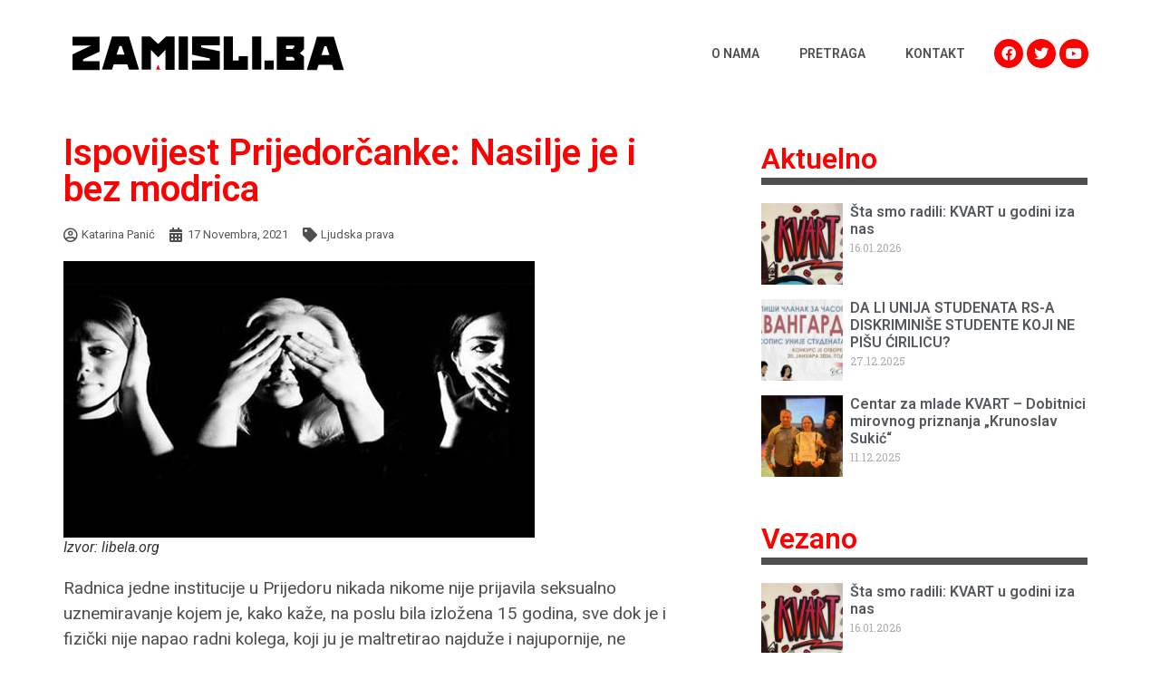

--- FILE ---
content_type: text/html; charset=UTF-8
request_url: https://zamisli.ba/ispovijest-prijedorcanke-nasilje-je-i-bez-modrica/
body_size: 21992
content:
<!doctype html>
<html lang="bs-BA">
<head>
	<meta charset="UTF-8">
	<meta name="viewport" content="width=device-width, initial-scale=1">
	<link rel="profile" href="https://gmpg.org/xfn/11">
	<meta name='robots' content='index, follow, max-image-preview:large, max-snippet:-1, max-video-preview:-1' />

	<!-- This site is optimized with the Yoast SEO plugin v21.9.1 - https://yoast.com/wordpress/plugins/seo/ -->
	<title>Ispovijest Prijedorčanke: Nasilje je i bez modrica - zamisli.ba</title><link rel="preload" as="style" href="https://fonts.googleapis.com/css?family=Roboto%3A100%2C100italic%2C200%2C200italic%2C300%2C300italic%2C400%2C400italic%2C500%2C500italic%2C600%2C600italic%2C700%2C700italic%2C800%2C800italic%2C900%2C900italic%7CRoboto%20Slab%3A100%2C100italic%2C200%2C200italic%2C300%2C300italic%2C400%2C400italic%2C500%2C500italic%2C600%2C600italic%2C700%2C700italic%2C800%2C800italic%2C900%2C900italic&#038;display=swap" /><link rel="stylesheet" href="https://fonts.googleapis.com/css?family=Roboto%3A100%2C100italic%2C200%2C200italic%2C300%2C300italic%2C400%2C400italic%2C500%2C500italic%2C600%2C600italic%2C700%2C700italic%2C800%2C800italic%2C900%2C900italic%7CRoboto%20Slab%3A100%2C100italic%2C200%2C200italic%2C300%2C300italic%2C400%2C400italic%2C500%2C500italic%2C600%2C600italic%2C700%2C700italic%2C800%2C800italic%2C900%2C900italic&#038;display=swap" media="print" onload="this.media='all'" /><noscript><link rel="stylesheet" href="https://fonts.googleapis.com/css?family=Roboto%3A100%2C100italic%2C200%2C200italic%2C300%2C300italic%2C400%2C400italic%2C500%2C500italic%2C600%2C600italic%2C700%2C700italic%2C800%2C800italic%2C900%2C900italic%7CRoboto%20Slab%3A100%2C100italic%2C200%2C200italic%2C300%2C300italic%2C400%2C400italic%2C500%2C500italic%2C600%2C600italic%2C700%2C700italic%2C800%2C800italic%2C900%2C900italic&#038;display=swap" /></noscript>
	<link rel="canonical" href="https://zamisli.ba/ispovijest-prijedorcanke-nasilje-je-i-bez-modrica/" />
	<meta property="og:locale" content="bs_BA" />
	<meta property="og:type" content="article" />
	<meta property="og:title" content="Ispovijest Prijedorčanke: Nasilje je i bez modrica - zamisli.ba" />
	<meta property="og:description" content="Radnica jedne institucije u Prijedoru nikada nikome nije prijavila seksualno uznemiravanje kojem je, kako kaže, na poslu bila izložena 15 godina, sve dok je i fizički nije napao radni kolega, koji ju je maltretirao najduže i najupornije, ne zaobilazeći pritom ni njoj bliske ljude. „Umjesto pravde kakvoj sam se nadala, kažnjena sam gotovo jednako kao [&hellip;]" />
	<meta property="og:url" content="https://zamisli.ba/ispovijest-prijedorcanke-nasilje-je-i-bez-modrica/" />
	<meta property="og:site_name" content="zamisli.ba" />
	<meta property="article:published_time" content="2021-11-17T14:15:44+00:00" />
	<meta property="article:modified_time" content="2021-11-17T14:37:16+00:00" />
	<meta property="og:image" content="https://zamisli.ba/app/uploads/2021/11/nasilje-nad-zenama-100.jpg" />
	<meta property="og:image:width" content="520" />
	<meta property="og:image:height" content="305" />
	<meta property="og:image:type" content="image/jpeg" />
	<meta name="author" content="zamisli.ba" />
	<meta name="twitter:card" content="summary_large_image" />
	<script type="application/ld+json" class="yoast-schema-graph">{"@context":"https://schema.org","@graph":[{"@type":"Article","@id":"https://zamisli.ba/ispovijest-prijedorcanke-nasilje-je-i-bez-modrica/#article","isPartOf":{"@id":"https://zamisli.ba/ispovijest-prijedorcanke-nasilje-je-i-bez-modrica/"},"author":{"name":"zamisli.ba","@id":"https://zamisli.ba/#/schema/person/5b9b9ef2a1269f369cf84ca7abd1de32"},"headline":"Ispovijest Prijedorčanke: Nasilje je i bez modrica","datePublished":"2021-11-17T14:15:44+00:00","dateModified":"2021-11-17T14:37:16+00:00","mainEntityOfPage":{"@id":"https://zamisli.ba/ispovijest-prijedorcanke-nasilje-je-i-bez-modrica/"},"wordCount":1800,"commentCount":0,"publisher":{"@id":"https://zamisli.ba/#organization"},"image":{"@id":"https://zamisli.ba/ispovijest-prijedorcanke-nasilje-je-i-bez-modrica/#primaryimage"},"thumbnailUrl":"https://zamisli.ba/app/uploads/2021/11/nasilje-nad-zenama-100.jpg","articleSection":["Ljudska prava"],"inLanguage":"bs-BA","potentialAction":[{"@type":"CommentAction","name":"Comment","target":["https://zamisli.ba/ispovijest-prijedorcanke-nasilje-je-i-bez-modrica/#respond"]}]},{"@type":"WebPage","@id":"https://zamisli.ba/ispovijest-prijedorcanke-nasilje-je-i-bez-modrica/","url":"https://zamisli.ba/ispovijest-prijedorcanke-nasilje-je-i-bez-modrica/","name":"Ispovijest Prijedorčanke: Nasilje je i bez modrica - zamisli.ba","isPartOf":{"@id":"https://zamisli.ba/#website"},"primaryImageOfPage":{"@id":"https://zamisli.ba/ispovijest-prijedorcanke-nasilje-je-i-bez-modrica/#primaryimage"},"image":{"@id":"https://zamisli.ba/ispovijest-prijedorcanke-nasilje-je-i-bez-modrica/#primaryimage"},"thumbnailUrl":"https://zamisli.ba/app/uploads/2021/11/nasilje-nad-zenama-100.jpg","datePublished":"2021-11-17T14:15:44+00:00","dateModified":"2021-11-17T14:37:16+00:00","breadcrumb":{"@id":"https://zamisli.ba/ispovijest-prijedorcanke-nasilje-je-i-bez-modrica/#breadcrumb"},"inLanguage":"bs-BA","potentialAction":[{"@type":"ReadAction","target":["https://zamisli.ba/ispovijest-prijedorcanke-nasilje-je-i-bez-modrica/"]}]},{"@type":"ImageObject","inLanguage":"bs-BA","@id":"https://zamisli.ba/ispovijest-prijedorcanke-nasilje-je-i-bez-modrica/#primaryimage","url":"https://zamisli.ba/app/uploads/2021/11/nasilje-nad-zenama-100.jpg","contentUrl":"https://zamisli.ba/app/uploads/2021/11/nasilje-nad-zenama-100.jpg","width":520,"height":305},{"@type":"BreadcrumbList","@id":"https://zamisli.ba/ispovijest-prijedorcanke-nasilje-je-i-bez-modrica/#breadcrumb","itemListElement":[{"@type":"ListItem","position":1,"name":"Home","item":"https://zamisli.ba/"},{"@type":"ListItem","position":2,"name":"Ispovijest Prijedorčanke: Nasilje je i bez modrica"}]},{"@type":"WebSite","@id":"https://zamisli.ba/#website","url":"https://zamisli.ba/","name":"zamisli.ba","description":"","publisher":{"@id":"https://zamisli.ba/#organization"},"potentialAction":[{"@type":"SearchAction","target":{"@type":"EntryPoint","urlTemplate":"https://zamisli.ba/?s={search_term_string}"},"query-input":"required name=search_term_string"}],"inLanguage":"bs-BA"},{"@type":"Organization","@id":"https://zamisli.ba/#organization","name":"zamisli.ba","url":"https://zamisli.ba/","logo":{"@type":"ImageObject","inLanguage":"bs-BA","@id":"https://zamisli.ba/#/schema/logo/image/","url":"https://zamisli.ba/app/uploads/2022/10/logo.svg","contentUrl":"https://zamisli.ba/app/uploads/2022/10/logo.svg","width":557,"height":68,"caption":"zamisli.ba"},"image":{"@id":"https://zamisli.ba/#/schema/logo/image/"}},{"@type":"Person","@id":"https://zamisli.ba/#/schema/person/5b9b9ef2a1269f369cf84ca7abd1de32","name":"zamisli.ba","image":{"@type":"ImageObject","inLanguage":"bs-BA","@id":"https://zamisli.ba/#/schema/person/image/","url":"https://secure.gravatar.com/avatar/fc406629446cce49d32226da1b586506?s=96&d=mm&r=g","contentUrl":"https://secure.gravatar.com/avatar/fc406629446cce49d32226da1b586506?s=96&d=mm&r=g","caption":"zamisli.ba"},"url":"https://zamisli.ba/author/zamisli-ba/"}]}</script>
	<!-- / Yoast SEO plugin. -->


<link href='https://fonts.gstatic.com' crossorigin rel='preconnect' />
<link rel="alternate" type="application/rss+xml" title="zamisli.ba &raquo; novosti" href="https://zamisli.ba/feed/" />
<link rel="alternate" type="application/rss+xml" title="zamisli.ba &raquo;  novosti o komentarima" href="https://zamisli.ba/comments/feed/" />
<link rel="alternate" type="application/rss+xml" title="zamisli.ba &raquo; Ispovijest Prijedorčanke: Nasilje je i bez modrica novosti o komentarima" href="https://zamisli.ba/ispovijest-prijedorcanke-nasilje-je-i-bez-modrica/feed/" />
		<!-- This site uses the Google Analytics by MonsterInsights plugin v8.23.1 - Using Analytics tracking - https://www.monsterinsights.com/ -->
							<script src="//www.googletagmanager.com/gtag/js?id=G-R7XGNT6F7G"  data-cfasync="false" data-wpfc-render="false" async></script>
			<script data-cfasync="false" data-wpfc-render="false">
				var mi_version = '8.23.1';
				var mi_track_user = true;
				var mi_no_track_reason = '';
				
								var disableStrs = [
										'ga-disable-G-R7XGNT6F7G',
									];

				/* Function to detect opted out users */
				function __gtagTrackerIsOptedOut() {
					for (var index = 0; index < disableStrs.length; index++) {
						if (document.cookie.indexOf(disableStrs[index] + '=true') > -1) {
							return true;
						}
					}

					return false;
				}

				/* Disable tracking if the opt-out cookie exists. */
				if (__gtagTrackerIsOptedOut()) {
					for (var index = 0; index < disableStrs.length; index++) {
						window[disableStrs[index]] = true;
					}
				}

				/* Opt-out function */
				function __gtagTrackerOptout() {
					for (var index = 0; index < disableStrs.length; index++) {
						document.cookie = disableStrs[index] + '=true; expires=Thu, 31 Dec 2099 23:59:59 UTC; path=/';
						window[disableStrs[index]] = true;
					}
				}

				if ('undefined' === typeof gaOptout) {
					function gaOptout() {
						__gtagTrackerOptout();
					}
				}
								window.dataLayer = window.dataLayer || [];

				window.MonsterInsightsDualTracker = {
					helpers: {},
					trackers: {},
				};
				if (mi_track_user) {
					function __gtagDataLayer() {
						dataLayer.push(arguments);
					}

					function __gtagTracker(type, name, parameters) {
						if (!parameters) {
							parameters = {};
						}

						if (parameters.send_to) {
							__gtagDataLayer.apply(null, arguments);
							return;
						}

						if (type === 'event') {
														parameters.send_to = monsterinsights_frontend.v4_id;
							var hookName = name;
							if (typeof parameters['event_category'] !== 'undefined') {
								hookName = parameters['event_category'] + ':' + name;
							}

							if (typeof MonsterInsightsDualTracker.trackers[hookName] !== 'undefined') {
								MonsterInsightsDualTracker.trackers[hookName](parameters);
							} else {
								__gtagDataLayer('event', name, parameters);
							}
							
						} else {
							__gtagDataLayer.apply(null, arguments);
						}
					}

					__gtagTracker('js', new Date());
					__gtagTracker('set', {
						'developer_id.dZGIzZG': true,
											});
										__gtagTracker('config', 'G-R7XGNT6F7G', {"forceSSL":"true"} );
															window.gtag = __gtagTracker;										(function () {
						/* https://developers.google.com/analytics/devguides/collection/analyticsjs/ */
						/* ga and __gaTracker compatibility shim. */
						var noopfn = function () {
							return null;
						};
						var newtracker = function () {
							return new Tracker();
						};
						var Tracker = function () {
							return null;
						};
						var p = Tracker.prototype;
						p.get = noopfn;
						p.set = noopfn;
						p.send = function () {
							var args = Array.prototype.slice.call(arguments);
							args.unshift('send');
							__gaTracker.apply(null, args);
						};
						var __gaTracker = function () {
							var len = arguments.length;
							if (len === 0) {
								return;
							}
							var f = arguments[len - 1];
							if (typeof f !== 'object' || f === null || typeof f.hitCallback !== 'function') {
								if ('send' === arguments[0]) {
									var hitConverted, hitObject = false, action;
									if ('event' === arguments[1]) {
										if ('undefined' !== typeof arguments[3]) {
											hitObject = {
												'eventAction': arguments[3],
												'eventCategory': arguments[2],
												'eventLabel': arguments[4],
												'value': arguments[5] ? arguments[5] : 1,
											}
										}
									}
									if ('pageview' === arguments[1]) {
										if ('undefined' !== typeof arguments[2]) {
											hitObject = {
												'eventAction': 'page_view',
												'page_path': arguments[2],
											}
										}
									}
									if (typeof arguments[2] === 'object') {
										hitObject = arguments[2];
									}
									if (typeof arguments[5] === 'object') {
										Object.assign(hitObject, arguments[5]);
									}
									if ('undefined' !== typeof arguments[1].hitType) {
										hitObject = arguments[1];
										if ('pageview' === hitObject.hitType) {
											hitObject.eventAction = 'page_view';
										}
									}
									if (hitObject) {
										action = 'timing' === arguments[1].hitType ? 'timing_complete' : hitObject.eventAction;
										hitConverted = mapArgs(hitObject);
										__gtagTracker('event', action, hitConverted);
									}
								}
								return;
							}

							function mapArgs(args) {
								var arg, hit = {};
								var gaMap = {
									'eventCategory': 'event_category',
									'eventAction': 'event_action',
									'eventLabel': 'event_label',
									'eventValue': 'event_value',
									'nonInteraction': 'non_interaction',
									'timingCategory': 'event_category',
									'timingVar': 'name',
									'timingValue': 'value',
									'timingLabel': 'event_label',
									'page': 'page_path',
									'location': 'page_location',
									'title': 'page_title',
									'referrer' : 'page_referrer',
								};
								for (arg in args) {
																		if (!(!args.hasOwnProperty(arg) || !gaMap.hasOwnProperty(arg))) {
										hit[gaMap[arg]] = args[arg];
									} else {
										hit[arg] = args[arg];
									}
								}
								return hit;
							}

							try {
								f.hitCallback();
							} catch (ex) {
							}
						};
						__gaTracker.create = newtracker;
						__gaTracker.getByName = newtracker;
						__gaTracker.getAll = function () {
							return [];
						};
						__gaTracker.remove = noopfn;
						__gaTracker.loaded = true;
						window['__gaTracker'] = __gaTracker;
					})();
									} else {
										console.log("");
					(function () {
						function __gtagTracker() {
							return null;
						}

						window['__gtagTracker'] = __gtagTracker;
						window['gtag'] = __gtagTracker;
					})();
									}
			</script>
				<!-- / Google Analytics by MonsterInsights -->
		<style id='wp-emoji-styles-inline-css'>

	img.wp-smiley, img.emoji {
		display: inline !important;
		border: none !important;
		box-shadow: none !important;
		height: 1em !important;
		width: 1em !important;
		margin: 0 0.07em !important;
		vertical-align: -0.1em !important;
		background: none !important;
		padding: 0 !important;
	}
</style>
<link rel='stylesheet' id='wp-block-library-css' href='https://zamisli.ba/wp/wp-includes/css/dist/block-library/style.min.css?ver=6.4.3' media='all' />
<link rel='stylesheet' id='jet-engine-frontend-css' href='https://zamisli.ba/app/plugins/jet-engine/assets/css/frontend.css?ver=3.3.5' media='all' />
<style id='classic-theme-styles-inline-css'>
/*! This file is auto-generated */
.wp-block-button__link{color:#fff;background-color:#32373c;border-radius:9999px;box-shadow:none;text-decoration:none;padding:calc(.667em + 2px) calc(1.333em + 2px);font-size:1.125em}.wp-block-file__button{background:#32373c;color:#fff;text-decoration:none}
</style>
<style id='global-styles-inline-css'>
body{--wp--preset--color--black: #000000;--wp--preset--color--cyan-bluish-gray: #abb8c3;--wp--preset--color--white: #ffffff;--wp--preset--color--pale-pink: #f78da7;--wp--preset--color--vivid-red: #cf2e2e;--wp--preset--color--luminous-vivid-orange: #ff6900;--wp--preset--color--luminous-vivid-amber: #fcb900;--wp--preset--color--light-green-cyan: #7bdcb5;--wp--preset--color--vivid-green-cyan: #00d084;--wp--preset--color--pale-cyan-blue: #8ed1fc;--wp--preset--color--vivid-cyan-blue: #0693e3;--wp--preset--color--vivid-purple: #9b51e0;--wp--preset--gradient--vivid-cyan-blue-to-vivid-purple: linear-gradient(135deg,rgba(6,147,227,1) 0%,rgb(155,81,224) 100%);--wp--preset--gradient--light-green-cyan-to-vivid-green-cyan: linear-gradient(135deg,rgb(122,220,180) 0%,rgb(0,208,130) 100%);--wp--preset--gradient--luminous-vivid-amber-to-luminous-vivid-orange: linear-gradient(135deg,rgba(252,185,0,1) 0%,rgba(255,105,0,1) 100%);--wp--preset--gradient--luminous-vivid-orange-to-vivid-red: linear-gradient(135deg,rgba(255,105,0,1) 0%,rgb(207,46,46) 100%);--wp--preset--gradient--very-light-gray-to-cyan-bluish-gray: linear-gradient(135deg,rgb(238,238,238) 0%,rgb(169,184,195) 100%);--wp--preset--gradient--cool-to-warm-spectrum: linear-gradient(135deg,rgb(74,234,220) 0%,rgb(151,120,209) 20%,rgb(207,42,186) 40%,rgb(238,44,130) 60%,rgb(251,105,98) 80%,rgb(254,248,76) 100%);--wp--preset--gradient--blush-light-purple: linear-gradient(135deg,rgb(255,206,236) 0%,rgb(152,150,240) 100%);--wp--preset--gradient--blush-bordeaux: linear-gradient(135deg,rgb(254,205,165) 0%,rgb(254,45,45) 50%,rgb(107,0,62) 100%);--wp--preset--gradient--luminous-dusk: linear-gradient(135deg,rgb(255,203,112) 0%,rgb(199,81,192) 50%,rgb(65,88,208) 100%);--wp--preset--gradient--pale-ocean: linear-gradient(135deg,rgb(255,245,203) 0%,rgb(182,227,212) 50%,rgb(51,167,181) 100%);--wp--preset--gradient--electric-grass: linear-gradient(135deg,rgb(202,248,128) 0%,rgb(113,206,126) 100%);--wp--preset--gradient--midnight: linear-gradient(135deg,rgb(2,3,129) 0%,rgb(40,116,252) 100%);--wp--preset--font-size--small: 13px;--wp--preset--font-size--medium: 20px;--wp--preset--font-size--large: 36px;--wp--preset--font-size--x-large: 42px;--wp--preset--spacing--20: 0.44rem;--wp--preset--spacing--30: 0.67rem;--wp--preset--spacing--40: 1rem;--wp--preset--spacing--50: 1.5rem;--wp--preset--spacing--60: 2.25rem;--wp--preset--spacing--70: 3.38rem;--wp--preset--spacing--80: 5.06rem;--wp--preset--shadow--natural: 6px 6px 9px rgba(0, 0, 0, 0.2);--wp--preset--shadow--deep: 12px 12px 50px rgba(0, 0, 0, 0.4);--wp--preset--shadow--sharp: 6px 6px 0px rgba(0, 0, 0, 0.2);--wp--preset--shadow--outlined: 6px 6px 0px -3px rgba(255, 255, 255, 1), 6px 6px rgba(0, 0, 0, 1);--wp--preset--shadow--crisp: 6px 6px 0px rgba(0, 0, 0, 1);}:where(.is-layout-flex){gap: 0.5em;}:where(.is-layout-grid){gap: 0.5em;}body .is-layout-flow > .alignleft{float: left;margin-inline-start: 0;margin-inline-end: 2em;}body .is-layout-flow > .alignright{float: right;margin-inline-start: 2em;margin-inline-end: 0;}body .is-layout-flow > .aligncenter{margin-left: auto !important;margin-right: auto !important;}body .is-layout-constrained > .alignleft{float: left;margin-inline-start: 0;margin-inline-end: 2em;}body .is-layout-constrained > .alignright{float: right;margin-inline-start: 2em;margin-inline-end: 0;}body .is-layout-constrained > .aligncenter{margin-left: auto !important;margin-right: auto !important;}body .is-layout-constrained > :where(:not(.alignleft):not(.alignright):not(.alignfull)){max-width: var(--wp--style--global--content-size);margin-left: auto !important;margin-right: auto !important;}body .is-layout-constrained > .alignwide{max-width: var(--wp--style--global--wide-size);}body .is-layout-flex{display: flex;}body .is-layout-flex{flex-wrap: wrap;align-items: center;}body .is-layout-flex > *{margin: 0;}body .is-layout-grid{display: grid;}body .is-layout-grid > *{margin: 0;}:where(.wp-block-columns.is-layout-flex){gap: 2em;}:where(.wp-block-columns.is-layout-grid){gap: 2em;}:where(.wp-block-post-template.is-layout-flex){gap: 1.25em;}:where(.wp-block-post-template.is-layout-grid){gap: 1.25em;}.has-black-color{color: var(--wp--preset--color--black) !important;}.has-cyan-bluish-gray-color{color: var(--wp--preset--color--cyan-bluish-gray) !important;}.has-white-color{color: var(--wp--preset--color--white) !important;}.has-pale-pink-color{color: var(--wp--preset--color--pale-pink) !important;}.has-vivid-red-color{color: var(--wp--preset--color--vivid-red) !important;}.has-luminous-vivid-orange-color{color: var(--wp--preset--color--luminous-vivid-orange) !important;}.has-luminous-vivid-amber-color{color: var(--wp--preset--color--luminous-vivid-amber) !important;}.has-light-green-cyan-color{color: var(--wp--preset--color--light-green-cyan) !important;}.has-vivid-green-cyan-color{color: var(--wp--preset--color--vivid-green-cyan) !important;}.has-pale-cyan-blue-color{color: var(--wp--preset--color--pale-cyan-blue) !important;}.has-vivid-cyan-blue-color{color: var(--wp--preset--color--vivid-cyan-blue) !important;}.has-vivid-purple-color{color: var(--wp--preset--color--vivid-purple) !important;}.has-black-background-color{background-color: var(--wp--preset--color--black) !important;}.has-cyan-bluish-gray-background-color{background-color: var(--wp--preset--color--cyan-bluish-gray) !important;}.has-white-background-color{background-color: var(--wp--preset--color--white) !important;}.has-pale-pink-background-color{background-color: var(--wp--preset--color--pale-pink) !important;}.has-vivid-red-background-color{background-color: var(--wp--preset--color--vivid-red) !important;}.has-luminous-vivid-orange-background-color{background-color: var(--wp--preset--color--luminous-vivid-orange) !important;}.has-luminous-vivid-amber-background-color{background-color: var(--wp--preset--color--luminous-vivid-amber) !important;}.has-light-green-cyan-background-color{background-color: var(--wp--preset--color--light-green-cyan) !important;}.has-vivid-green-cyan-background-color{background-color: var(--wp--preset--color--vivid-green-cyan) !important;}.has-pale-cyan-blue-background-color{background-color: var(--wp--preset--color--pale-cyan-blue) !important;}.has-vivid-cyan-blue-background-color{background-color: var(--wp--preset--color--vivid-cyan-blue) !important;}.has-vivid-purple-background-color{background-color: var(--wp--preset--color--vivid-purple) !important;}.has-black-border-color{border-color: var(--wp--preset--color--black) !important;}.has-cyan-bluish-gray-border-color{border-color: var(--wp--preset--color--cyan-bluish-gray) !important;}.has-white-border-color{border-color: var(--wp--preset--color--white) !important;}.has-pale-pink-border-color{border-color: var(--wp--preset--color--pale-pink) !important;}.has-vivid-red-border-color{border-color: var(--wp--preset--color--vivid-red) !important;}.has-luminous-vivid-orange-border-color{border-color: var(--wp--preset--color--luminous-vivid-orange) !important;}.has-luminous-vivid-amber-border-color{border-color: var(--wp--preset--color--luminous-vivid-amber) !important;}.has-light-green-cyan-border-color{border-color: var(--wp--preset--color--light-green-cyan) !important;}.has-vivid-green-cyan-border-color{border-color: var(--wp--preset--color--vivid-green-cyan) !important;}.has-pale-cyan-blue-border-color{border-color: var(--wp--preset--color--pale-cyan-blue) !important;}.has-vivid-cyan-blue-border-color{border-color: var(--wp--preset--color--vivid-cyan-blue) !important;}.has-vivid-purple-border-color{border-color: var(--wp--preset--color--vivid-purple) !important;}.has-vivid-cyan-blue-to-vivid-purple-gradient-background{background: var(--wp--preset--gradient--vivid-cyan-blue-to-vivid-purple) !important;}.has-light-green-cyan-to-vivid-green-cyan-gradient-background{background: var(--wp--preset--gradient--light-green-cyan-to-vivid-green-cyan) !important;}.has-luminous-vivid-amber-to-luminous-vivid-orange-gradient-background{background: var(--wp--preset--gradient--luminous-vivid-amber-to-luminous-vivid-orange) !important;}.has-luminous-vivid-orange-to-vivid-red-gradient-background{background: var(--wp--preset--gradient--luminous-vivid-orange-to-vivid-red) !important;}.has-very-light-gray-to-cyan-bluish-gray-gradient-background{background: var(--wp--preset--gradient--very-light-gray-to-cyan-bluish-gray) !important;}.has-cool-to-warm-spectrum-gradient-background{background: var(--wp--preset--gradient--cool-to-warm-spectrum) !important;}.has-blush-light-purple-gradient-background{background: var(--wp--preset--gradient--blush-light-purple) !important;}.has-blush-bordeaux-gradient-background{background: var(--wp--preset--gradient--blush-bordeaux) !important;}.has-luminous-dusk-gradient-background{background: var(--wp--preset--gradient--luminous-dusk) !important;}.has-pale-ocean-gradient-background{background: var(--wp--preset--gradient--pale-ocean) !important;}.has-electric-grass-gradient-background{background: var(--wp--preset--gradient--electric-grass) !important;}.has-midnight-gradient-background{background: var(--wp--preset--gradient--midnight) !important;}.has-small-font-size{font-size: var(--wp--preset--font-size--small) !important;}.has-medium-font-size{font-size: var(--wp--preset--font-size--medium) !important;}.has-large-font-size{font-size: var(--wp--preset--font-size--large) !important;}.has-x-large-font-size{font-size: var(--wp--preset--font-size--x-large) !important;}
.wp-block-navigation a:where(:not(.wp-element-button)){color: inherit;}
:where(.wp-block-post-template.is-layout-flex){gap: 1.25em;}:where(.wp-block-post-template.is-layout-grid){gap: 1.25em;}
:where(.wp-block-columns.is-layout-flex){gap: 2em;}:where(.wp-block-columns.is-layout-grid){gap: 2em;}
.wp-block-pullquote{font-size: 1.5em;line-height: 1.6;}
</style>
<link rel='stylesheet' id='hello-elementor-theme-style-css' href='https://zamisli.ba/app/themes/hello-elementor/theme.min.css?ver=3.0.1' media='all' />
<link rel='stylesheet' id='hello-elementor-child-style-css' href='https://zamisli.ba/app/themes/hello-theme-child/style.css?ver=1.0.0' media='all' />
<link rel='stylesheet' id='hello-elementor-css' href='https://zamisli.ba/app/themes/hello-elementor/style.min.css?ver=3.0.1' media='all' />
<link rel='stylesheet' id='hello-elementor-header-footer-css' href='https://zamisli.ba/app/themes/hello-elementor/header-footer.min.css?ver=3.0.1' media='all' />
<link rel='stylesheet' id='elementor-frontend-css' href='https://zamisli.ba/app/plugins/elementor/assets/css/frontend-lite.min.css?ver=3.19.0' media='all' />
<link rel='stylesheet' id='elementor-post-5946-css' href='https://zamisli.ba/app/uploads/elementor/css/post-5946.css?ver=1707082603' media='all' />
<link rel='stylesheet' id='elementor-icons-css' href='https://zamisli.ba/app/plugins/elementor/assets/lib/eicons/css/elementor-icons.min.css?ver=5.27.0' media='all' />
<link rel='stylesheet' id='swiper-css' href='https://zamisli.ba/app/plugins/elementor/assets/lib/swiper/css/swiper.min.css?ver=5.3.6' media='all' />
<link rel='stylesheet' id='elementor-pro-css' href='https://zamisli.ba/app/plugins/elementor-pro/assets/css/frontend-lite.min.css?ver=3.19.0' media='all' />
<link rel='stylesheet' id='elementor-global-css' href='https://zamisli.ba/app/uploads/elementor/css/global.css?ver=1707082608' media='all' />
<link rel='stylesheet' id='elementor-post-5971-css' href='https://zamisli.ba/app/uploads/elementor/css/post-5971.css?ver=1707082609' media='all' />
<link rel='stylesheet' id='elementor-post-5953-css' href='https://zamisli.ba/app/uploads/elementor/css/post-5953.css?ver=1707082609' media='all' />
<link rel='stylesheet' id='elementor-post-6012-css' href='https://zamisli.ba/app/uploads/elementor/css/post-6012.css?ver=1707082644' media='all' />

<link rel='stylesheet' id='elementor-icons-shared-0-css' href='https://zamisli.ba/app/plugins/elementor/assets/lib/font-awesome/css/fontawesome.min.css?ver=5.15.3' media='all' />
<link rel='stylesheet' id='elementor-icons-fa-solid-css' href='https://zamisli.ba/app/plugins/elementor/assets/lib/font-awesome/css/solid.min.css?ver=5.15.3' media='all' />
<link rel='stylesheet' id='elementor-icons-fa-brands-css' href='https://zamisli.ba/app/plugins/elementor/assets/lib/font-awesome/css/brands.min.css?ver=5.15.3' media='all' />
<link rel='stylesheet' id='elementor-icons-fa-regular-css' href='https://zamisli.ba/app/plugins/elementor/assets/lib/font-awesome/css/regular.min.css?ver=5.15.3' media='all' />
<link rel="preconnect" href="https://fonts.gstatic.com/" crossorigin><script src="https://zamisli.ba/app/plugins/google-analytics-for-wordpress/assets/js/frontend-gtag.min.js?ver=8.23.1" id="monsterinsights-frontend-script-js"></script>
<script data-cfasync="false" data-wpfc-render="false" id='monsterinsights-frontend-script-js-extra'>var monsterinsights_frontend = {"js_events_tracking":"true","download_extensions":"doc,pdf,ppt,zip,xls,docx,pptx,xlsx","inbound_paths":"[]","home_url":"https:\/\/zamisli.ba","hash_tracking":"false","v4_id":"G-R7XGNT6F7G"};</script>
<link rel="https://api.w.org/" href="https://zamisli.ba/wp-json/" /><link rel="alternate" type="application/json" href="https://zamisli.ba/wp-json/wp/v2/posts/5518" /><link rel="EditURI" type="application/rsd+xml" title="RSD" href="https://zamisli.ba/wp/xmlrpc.php?rsd" />
<meta name="generator" content="WordPress 6.4.3" />
<link rel='shortlink' href='https://zamisli.ba/?p=5518' />
<link rel="alternate" type="application/json+oembed" href="https://zamisli.ba/wp-json/oembed/1.0/embed?url=https%3A%2F%2Fzamisli.ba%2Fispovijest-prijedorcanke-nasilje-je-i-bez-modrica%2F" />
<link rel="alternate" type="text/xml+oembed" href="https://zamisli.ba/wp-json/oembed/1.0/embed?url=https%3A%2F%2Fzamisli.ba%2Fispovijest-prijedorcanke-nasilje-je-i-bez-modrica%2F&#038;format=xml" />
<meta name="generator" content="Elementor 3.19.0; features: e_optimized_assets_loading, e_optimized_css_loading, additional_custom_breakpoints, block_editor_assets_optimize, e_image_loading_optimization; settings: css_print_method-external, google_font-enabled, font_display-auto">
<meta property="fb:app_id" content="378313759169458" /></head>
<body class="post-template-default single single-post postid-5518 single-format-standard wp-custom-logo elementor-default elementor-kit-5946 elementor-page-6012">


<a class="skip-link screen-reader-text" href="#content">Skip to content</a>

		<div data-elementor-type="header" data-elementor-id="5971" class="elementor elementor-5971 elementor-location-header" data-elementor-post-type="elementor_library">
					<section class="elementor-section elementor-top-section elementor-element elementor-element-1382660d elementor-section-boxed elementor-section-height-default elementor-section-height-default" data-id="1382660d" data-element_type="section" data-settings="{&quot;background_background&quot;:&quot;classic&quot;}">
						<div class="elementor-container elementor-column-gap-no">
					<div class="elementor-column elementor-col-33 elementor-top-column elementor-element elementor-element-7f21fd2e" data-id="7f21fd2e" data-element_type="column">
			<div class="elementor-widget-wrap elementor-element-populated">
						<div class="elementor-element elementor-element-14f54bb4 elementor-widget elementor-widget-theme-site-logo elementor-widget-image" data-id="14f54bb4" data-element_type="widget" data-widget_type="theme-site-logo.default">
				<div class="elementor-widget-container">
			<style>/*! elementor - v3.19.0 - 29-01-2024 */
.elementor-widget-image{text-align:center}.elementor-widget-image a{display:inline-block}.elementor-widget-image a img[src$=".svg"]{width:48px}.elementor-widget-image img{vertical-align:middle;display:inline-block}</style>						<a href="https://zamisli.ba">
			<img width="557" height="68" src="https://zamisli.ba/app/uploads/2022/10/logo.svg" class="attachment-full size-full wp-image-5997" alt="" />				</a>
									</div>
				</div>
					</div>
		</div>
				<div class="elementor-column elementor-col-33 elementor-top-column elementor-element elementor-element-71e952ea" data-id="71e952ea" data-element_type="column">
			<div class="elementor-widget-wrap elementor-element-populated">
						<div class="elementor-element elementor-element-1431b284 elementor-nav-menu__align-justify elementor-nav-menu--dropdown-none elementor-widget elementor-widget-nav-menu" data-id="1431b284" data-element_type="widget" data-settings="{&quot;layout&quot;:&quot;horizontal&quot;,&quot;submenu_icon&quot;:{&quot;value&quot;:&quot;&lt;i class=\&quot;fas fa-caret-down\&quot;&gt;&lt;\/i&gt;&quot;,&quot;library&quot;:&quot;fa-solid&quot;}}" data-widget_type="nav-menu.default">
				<div class="elementor-widget-container">
			<link rel="stylesheet" href="https://zamisli.ba/app/plugins/elementor-pro/assets/css/widget-nav-menu.min.css">			<nav class="elementor-nav-menu--main elementor-nav-menu__container elementor-nav-menu--layout-horizontal e--pointer-none">
				<ul id="menu-1-1431b284" class="elementor-nav-menu"><li class="menu-item menu-item-type-post_type menu-item-object-page menu-item-93"><a href="https://zamisli.ba/o-nama/" class="elementor-item">O nama</a></li>
<li class="menu-item menu-item-type-post_type menu-item-object-page menu-item-6069"><a href="https://zamisli.ba/pretraga/" class="elementor-item">Pretraga</a></li>
<li class="menu-item menu-item-type-post_type menu-item-object-page menu-item-5973"><a href="https://zamisli.ba/kontakt/" class="elementor-item">Kontakt</a></li>
</ul>			</nav>
						<nav class="elementor-nav-menu--dropdown elementor-nav-menu__container" aria-hidden="true">
				<ul id="menu-2-1431b284" class="elementor-nav-menu"><li class="menu-item menu-item-type-post_type menu-item-object-page menu-item-93"><a href="https://zamisli.ba/o-nama/" class="elementor-item" tabindex="-1">O nama</a></li>
<li class="menu-item menu-item-type-post_type menu-item-object-page menu-item-6069"><a href="https://zamisli.ba/pretraga/" class="elementor-item" tabindex="-1">Pretraga</a></li>
<li class="menu-item menu-item-type-post_type menu-item-object-page menu-item-5973"><a href="https://zamisli.ba/kontakt/" class="elementor-item" tabindex="-1">Kontakt</a></li>
</ul>			</nav>
				</div>
				</div>
					</div>
		</div>
				<div class="elementor-column elementor-col-33 elementor-top-column elementor-element elementor-element-638dfed" data-id="638dfed" data-element_type="column">
			<div class="elementor-widget-wrap elementor-element-populated">
						<div class="elementor-element elementor-element-4a40102 elementor-shape-circle elementor-grid-3 e-grid-align-right e-grid-align-mobile-center elementor-widget elementor-widget-social-icons" data-id="4a40102" data-element_type="widget" data-widget_type="social-icons.default">
				<div class="elementor-widget-container">
			<style>/*! elementor - v3.19.0 - 29-01-2024 */
.elementor-widget-social-icons.elementor-grid-0 .elementor-widget-container,.elementor-widget-social-icons.elementor-grid-mobile-0 .elementor-widget-container,.elementor-widget-social-icons.elementor-grid-tablet-0 .elementor-widget-container{line-height:1;font-size:0}.elementor-widget-social-icons:not(.elementor-grid-0):not(.elementor-grid-tablet-0):not(.elementor-grid-mobile-0) .elementor-grid{display:inline-grid}.elementor-widget-social-icons .elementor-grid{grid-column-gap:var(--grid-column-gap,5px);grid-row-gap:var(--grid-row-gap,5px);grid-template-columns:var(--grid-template-columns);justify-content:var(--justify-content,center);justify-items:var(--justify-content,center)}.elementor-icon.elementor-social-icon{font-size:var(--icon-size,25px);line-height:var(--icon-size,25px);width:calc(var(--icon-size, 25px) + 2 * var(--icon-padding, .5em));height:calc(var(--icon-size, 25px) + 2 * var(--icon-padding, .5em))}.elementor-social-icon{--e-social-icon-icon-color:#fff;display:inline-flex;background-color:#69727d;align-items:center;justify-content:center;text-align:center;cursor:pointer}.elementor-social-icon i{color:var(--e-social-icon-icon-color)}.elementor-social-icon svg{fill:var(--e-social-icon-icon-color)}.elementor-social-icon:last-child{margin:0}.elementor-social-icon:hover{opacity:.9;color:#fff}.elementor-social-icon-android{background-color:#a4c639}.elementor-social-icon-apple{background-color:#999}.elementor-social-icon-behance{background-color:#1769ff}.elementor-social-icon-bitbucket{background-color:#205081}.elementor-social-icon-codepen{background-color:#000}.elementor-social-icon-delicious{background-color:#39f}.elementor-social-icon-deviantart{background-color:#05cc47}.elementor-social-icon-digg{background-color:#005be2}.elementor-social-icon-dribbble{background-color:#ea4c89}.elementor-social-icon-elementor{background-color:#d30c5c}.elementor-social-icon-envelope{background-color:#ea4335}.elementor-social-icon-facebook,.elementor-social-icon-facebook-f{background-color:#3b5998}.elementor-social-icon-flickr{background-color:#0063dc}.elementor-social-icon-foursquare{background-color:#2d5be3}.elementor-social-icon-free-code-camp,.elementor-social-icon-freecodecamp{background-color:#006400}.elementor-social-icon-github{background-color:#333}.elementor-social-icon-gitlab{background-color:#e24329}.elementor-social-icon-globe{background-color:#69727d}.elementor-social-icon-google-plus,.elementor-social-icon-google-plus-g{background-color:#dd4b39}.elementor-social-icon-houzz{background-color:#7ac142}.elementor-social-icon-instagram{background-color:#262626}.elementor-social-icon-jsfiddle{background-color:#487aa2}.elementor-social-icon-link{background-color:#818a91}.elementor-social-icon-linkedin,.elementor-social-icon-linkedin-in{background-color:#0077b5}.elementor-social-icon-medium{background-color:#00ab6b}.elementor-social-icon-meetup{background-color:#ec1c40}.elementor-social-icon-mixcloud{background-color:#273a4b}.elementor-social-icon-odnoklassniki{background-color:#f4731c}.elementor-social-icon-pinterest{background-color:#bd081c}.elementor-social-icon-product-hunt{background-color:#da552f}.elementor-social-icon-reddit{background-color:#ff4500}.elementor-social-icon-rss{background-color:#f26522}.elementor-social-icon-shopping-cart{background-color:#4caf50}.elementor-social-icon-skype{background-color:#00aff0}.elementor-social-icon-slideshare{background-color:#0077b5}.elementor-social-icon-snapchat{background-color:#fffc00}.elementor-social-icon-soundcloud{background-color:#f80}.elementor-social-icon-spotify{background-color:#2ebd59}.elementor-social-icon-stack-overflow{background-color:#fe7a15}.elementor-social-icon-steam{background-color:#00adee}.elementor-social-icon-stumbleupon{background-color:#eb4924}.elementor-social-icon-telegram{background-color:#2ca5e0}.elementor-social-icon-thumb-tack{background-color:#1aa1d8}.elementor-social-icon-tripadvisor{background-color:#589442}.elementor-social-icon-tumblr{background-color:#35465c}.elementor-social-icon-twitch{background-color:#6441a5}.elementor-social-icon-twitter{background-color:#1da1f2}.elementor-social-icon-viber{background-color:#665cac}.elementor-social-icon-vimeo{background-color:#1ab7ea}.elementor-social-icon-vk{background-color:#45668e}.elementor-social-icon-weibo{background-color:#dd2430}.elementor-social-icon-weixin{background-color:#31a918}.elementor-social-icon-whatsapp{background-color:#25d366}.elementor-social-icon-wordpress{background-color:#21759b}.elementor-social-icon-xing{background-color:#026466}.elementor-social-icon-yelp{background-color:#af0606}.elementor-social-icon-youtube{background-color:#cd201f}.elementor-social-icon-500px{background-color:#0099e5}.elementor-shape-rounded .elementor-icon.elementor-social-icon{border-radius:10%}.elementor-shape-circle .elementor-icon.elementor-social-icon{border-radius:50%}</style>		<div class="elementor-social-icons-wrapper elementor-grid">
							<span class="elementor-grid-item">
					<a class="elementor-icon elementor-social-icon elementor-social-icon-facebook elementor-repeater-item-2d524f6" href="https://www.facebook.com/zamisli.ba" target="_blank">
						<span class="elementor-screen-only">Facebook</span>
						<i class="fab fa-facebook"></i>					</a>
				</span>
							<span class="elementor-grid-item">
					<a class="elementor-icon elementor-social-icon elementor-social-icon-twitter elementor-repeater-item-0602ab0" href="https://twitter.com/zamisli_ba" target="_blank">
						<span class="elementor-screen-only">Twitter</span>
						<i class="fab fa-twitter"></i>					</a>
				</span>
							<span class="elementor-grid-item">
					<a class="elementor-icon elementor-social-icon elementor-social-icon-youtube elementor-repeater-item-108695a" href="https://www.youtube.com/channel/UCbv5ndcqRzXsXqDSiylvxRQ" target="_blank">
						<span class="elementor-screen-only">Youtube</span>
						<i class="fab fa-youtube"></i>					</a>
				</span>
					</div>
				</div>
				</div>
					</div>
		</div>
					</div>
		</section>
				</div>
				<div data-elementor-type="single-post" data-elementor-id="6012" class="elementor elementor-6012 elementor-location-single post-5518 post type-post status-publish format-standard has-post-thumbnail hentry category-ljudska-prava" data-elementor-post-type="elementor_library">
					<section class="elementor-section elementor-top-section elementor-element elementor-element-936454a elementor-section-boxed elementor-section-height-default elementor-section-height-default" data-id="936454a" data-element_type="section">
						<div class="elementor-container elementor-column-gap-default">
					<div class="elementor-column elementor-col-66 elementor-top-column elementor-element elementor-element-d8fd8c0" data-id="d8fd8c0" data-element_type="column">
			<div class="elementor-widget-wrap elementor-element-populated">
						<div class="elementor-element elementor-element-d796b2e elementor-widget elementor-widget-theme-post-title elementor-page-title elementor-widget-heading" data-id="d796b2e" data-element_type="widget" data-widget_type="theme-post-title.default">
				<div class="elementor-widget-container">
			<style>/*! elementor - v3.19.0 - 29-01-2024 */
.elementor-heading-title{padding:0;margin:0;line-height:1}.elementor-widget-heading .elementor-heading-title[class*=elementor-size-]>a{color:inherit;font-size:inherit;line-height:inherit}.elementor-widget-heading .elementor-heading-title.elementor-size-small{font-size:15px}.elementor-widget-heading .elementor-heading-title.elementor-size-medium{font-size:19px}.elementor-widget-heading .elementor-heading-title.elementor-size-large{font-size:29px}.elementor-widget-heading .elementor-heading-title.elementor-size-xl{font-size:39px}.elementor-widget-heading .elementor-heading-title.elementor-size-xxl{font-size:59px}</style><h1 class="elementor-heading-title elementor-size-default">Ispovijest Prijedorčanke: Nasilje je i bez modrica</h1>		</div>
				</div>
				<div class="elementor-element elementor-element-83f5b20 elementor-widget elementor-widget-post-info" data-id="83f5b20" data-element_type="widget" data-widget_type="post-info.default">
				<div class="elementor-widget-container">
			<link rel="stylesheet" href="https://zamisli.ba/app/plugins/elementor/assets/css/widget-icon-list.min.css"><link rel="stylesheet" href="https://zamisli.ba/app/plugins/elementor-pro/assets/css/widget-theme-elements.min.css">		<ul class="elementor-inline-items elementor-icon-list-items elementor-post-info">
								<li class="elementor-icon-list-item elementor-repeater-item-7db6894 elementor-inline-item">
										<span class="elementor-icon-list-icon">
								<i aria-hidden="true" class="far fa-user-circle"></i>							</span>
									<span class="elementor-icon-list-text elementor-post-info__item elementor-post-info__item--type-custom">
										Katarina Panić					</span>
								</li>
				<li class="elementor-icon-list-item elementor-repeater-item-981da68 elementor-inline-item" itemprop="datePublished">
						<a href="https://zamisli.ba/2021/11/17/">
											<span class="elementor-icon-list-icon">
								<i aria-hidden="true" class="fas fa-calendar-alt"></i>							</span>
									<span class="elementor-icon-list-text elementor-post-info__item elementor-post-info__item--type-date">
										17 Novembra, 2021					</span>
									</a>
				</li>
				<li class="elementor-icon-list-item elementor-repeater-item-f97e816 elementor-inline-item" itemprop="about">
										<span class="elementor-icon-list-icon">
								<i aria-hidden="true" class="fas fa-tag"></i>							</span>
									<span class="elementor-icon-list-text elementor-post-info__item elementor-post-info__item--type-terms">
										<span class="elementor-post-info__terms-list">
				<a href="https://zamisli.ba/rubrika/ljudska-prava/" class="elementor-post-info__terms-list-item">Ljudska prava</a>				</span>
					</span>
								</li>
				</ul>
				</div>
				</div>
				<div class="elementor-element elementor-element-02f8cc4 elementor-widget elementor-widget-theme-post-content" data-id="02f8cc4" data-element_type="widget" data-widget_type="theme-post-content.default">
				<div class="elementor-widget-container">
			<figure style="width: 520px" class="wp-caption alignnone"><img fetchpriority="high" decoding="async" class="img-responsive" src="https://zamisli.ba/app/uploads/2021/11/nasilje-nad-zenama-100.jpg" alt="" width="520" height="305" /><figcaption class="wp-caption-text">Izvor: libela.org</figcaption></figure>
<p>Radnica jedne institucije u Prijedoru nikada nikome nije prijavila seksualno uznemiravanje kojem je, kako kaže, na poslu bila izložena 15 godina, sve dok je i fizički nije napao radni kolega, koji ju je maltretirao najduže i najupornije, ne zaobilazeći pritom ni njoj bliske ljude.</p>
<p>„Umjesto pravde kakvoj sam se nadala, kažnjena sam gotovo jednako kao i on. Slučaj je tretiran kao da su se dva radnika na radnom mjestu posvađala i potukla. Ja koja nikad u životu nisam sankcionisana ni za nevezanje pojasa u autu, sada sam u sudskoj evidenciji kao da sam neki kriminalac. I sada sam, eto, u istom košu kao i on koji već ima istoriju nasilja nad ženama“, govori ova žena u svojoj ispovijesti.</p>
<p>Njen slučaj nije se mogao tretirati po Zakonu o zaštiti od nasilja u porodici, jer počinilac i žrtva nisu ni u porodičnoj ni u emotivnoj vezi. Ovakva vrsta rodno zasnovanog nasilja mogla se tretirati važećim propisima iz oblasti rada, diskriminacije, obligacionih odnosa, izvršnog postupka, inspekcije i zdravstvene zaštite, ali se, upravo zbog nemogućnosti sadašnjeg normativnog okvira da zaštiti žrtve poput nje, u Republici Srpskoj pristupilo donošenju novog zakona.</p>
<p>„Uznemiravanje na radu i u vezi sa radom, bez obzira na svoje pojavne oblike /fizičko, psihičko ili seksualno uznemiravanje, mobing/ je u porastu. /&#8230;/ i dalje ima neprijavljenih slučajeva, zbog generalnog nepovjerenja, kao i zbog straha od eventualnih negativnih posljedica po status žrtava“, navodi se u obrazloženju zakona o zaštiti od uznemiravanja na radu koji se pred poslanicima Narodne skupštine Republike Srpske po prvi put našao u februaru ove godine.</p>
<p>&nbsp;</p>
<p>OČEKIVALA ZAŠTITU, A DOBILA PREKRŠAJNU KAZNU</p>
<p>Naša sagovornica je trostruka žrtva, i to rodno zasnovanog nasilja, uznemiravanja na poslu, ali i stereotipa koji je i sama prihvatala. Ona je živjela etikete koje patrijarhalno društvo nameće – da je, zbog životnih okolnosti, normalno da je ona meta, a da je za radnog kolegu normalno da je napadač jer je alkoholičar.</p>
<p>„Zaposlena sam od 2005. godine. Već tad sam bila razvedena, samohrana majka, žena sama i nezaštićena, bez rodbinskih i političkih veza, bez ’zaleđine’. Od samog početka su me muškarci spopadali. Ja sam uvijek okretala na šalu i tako se branila. Vremenom se to smirivalo, samo taj jedan radni kolega nije odustajao. Čak se počeo uplitati u moju sadašnju vezu, slati mom partneru poruke preko posrednika i nije prestao ni nakon što mu je moj partner poručio da nas se okane“, govori žena.</p>
<p>Ništa od toga ona nije prijavila policiji jedne noći u prvoj polovini 2019. godine. Prijavila je samo to što se desilo te večeri, a policija i sud tako i postupili. Rješenjem Osnovnog suda u Prijedoru ljeta 2020. godine, koje je u posjedu redakcije, ona se kažnjava za svađu, viku, vrisku i nepristojno ponašanje, a on za isti taj član 7. Zakona o javnom redu i miru, kao i za član 12. odnosno tuču i fizički napad. Ona dobija najmanju novčanu kaznu 100 KM, a njemu dvije najniže novčane kazne iz ta dva člana od 100 KM i 400 KM sud spaja u jedinstvenu kaznu od 450 KM. Sudske troškove od 300 KM dijele na pola.</p>
<p>„&#8230;došlo do svađe između okrivljenih koja se odnosila na njihove međusobne odnose unutar i van preduzeća u kojem su oboje zaposleni&#8230;okrivljena potom iz hodnika nastavila sa svađom, što je u jednom trenutku isprovociralo okrivljenog koji je istrčao i u tom hodniku svojom rukom uhvatio okrivljenu za lice i jako je odgurnuo usljed čega je okrivljena počela da doziva upomoć&#8230;“, navodi se u sudskom rješenju.</p>
<p>&nbsp;</p>
<p>ŠTA NIJE ZADOKUMENTOVANO, NIJE SE NI DESILO</p>
<p>Njen lični doživljaj je drugačiji. Bila je u prostoriji sa dvoje radnih kolega, kada im se pridružio nasilni kolega. Počeo joj se približavati i govoriti isto što je govorio i godinama unazad: da je ona njegova ljubav, da on zna s kim se ona viđa, da on zna njenog partnera, da je lažljivica, da ima da ćuti dok on govori jer je stariji&#8230; Ovaj put niti je prećutala, niti je na šalu okretala, već se branila govoreći mu da joj se ne obraća, da joj se prestane miješati u privatni život, da je pusti na miru, da je ne zanima što je pijan jer je napada i kad je pijan i kad je trijezan, da je prestane napadati za gluposti&#8230; A kada je iz te prostorije krenula ka svojoj kancelariji, on je izašao za njom, uhvatio je za donju vilicu i gurnuo ka zidu hodnika.</p>
<p>„Uvijek sam u strahu da ću izgubiti posao, jer taj, bez obzira na problematično ponašanje, uživa zaštitu i privilegije na poslu, iz ne znam iz kojih razloga“, navodi ona.</p>
<p>U zgradu policije ulazi vidno potresena, sa štiklama u rukama, bosa. Donose joj vode, tješe je.</p>
<p>„Čim su čuli gdje radim i šta prijavljujem, jedan od njih kaže: `Je l` /nadimak radnika koji ju je napao/?` Jedan kaže: `Jeste mi familija, ali stalno pravi probleme`. Jedan pita kako ga još drže na poslu. Jedan govori da je odranije poznat po porodičnom nasilju. Ništa me nije ohrabrilo kao taj njihov ljudski pristup i ovih nekoliko rečenica. To je momenat kada sam definitivno raščistila s tim da nisam ja ta koja je kriva, koja je izazvala, koja je isprovocirala, nego je on“, sjeća se.</p>
<p>&nbsp;</p>
<p>ŽENA JE ŽENI VUK</p>
<p>Mjesec dana kasnije davaće ponovo izjavu policiji, ali u svojstvu osumnjičenog lica. Sa tog saslušanja izlazi plačući. Tražeći savjet u službi pravne pomoći i kod advokata, već tada saznaje kakav će sudski epilog biti, ali ne zna da ima i drugih zakona koji je štite i po kojima je mogla prijaviti napadača i mimo prekršajnog postupka koji je bio u toku. Niti ju je ko uputio na brojne druge nadležne subjekte kao što su centar za socijalni rad, tužilaštvo, zdravstvena ustanova, ombudsman, nevladin sektor, psihološko savjetovalište.</p>
<p>„U ustanovi u kojoj radim nema pravnika. Rukovodstvu sam se obratila pisanom prijavom dan nakon fizičkog nasilja. Nisam dobila povratnu informaciju. Sindikat je u to vrijeme vodila žena koja je bila svjedok, a od koje je izostala i ženska solidarnost i sindikalna zaštita. Naprotiv, i u noći kad je nasilje kulminiralo govorila je da je trebalo da ćutim, da se ne svađam, da ga pustim jer je pijan, da ga ne izazivam, da ga ne provociram, da mu ne odgovaram. Poslije, prigovarala mi je da sam je dovela u situaciju da bude svjedok na sudu, jer uskoro će u penziju i sad na kraju radnog staža nije joj do toga da se zamjera ljudima. U više navrata tražila je da prijavu povučem, dolazeći isključivo kad su odsutni kolege s kojima dijelim kancelariju“, priča naša sagovornica.</p>
<p>Drugi, još drastičniji primjer izostanka ženske solidarnosti, je supruga nasilnog kolege koja takođe radi u istoj ustanovi.</p>
<p>„I ona je, isto kao i prethodna sindikalka, dolazila u moju kancelariju isključivo kad sam sama. Izgovor joj je bio da treba da telefonira, a telefon je bežični i mogla je uzeti slušalicu i izaći, ali nije. A onda bi tražila da povučem prijavu, pa mi čak nudila i novac da to učinim. Nastavila je dolaziti i nakon što sam je istjerala iz kancelarije i usmeno je prijavila direktoru, a prestala je tek nakon što sam u jednoj takvoj prilici izašla iz svoje kancelarije, ostavivši na svom stolu mobilni telefon i otvoren novčanik“, kaže ona.</p>
<p>Kuriozitet je da je ta žena nepunu godinu dana prije ovog incidenta, svog supruga prijavila za nasilje u porodici /2018. godine/, za šta je kažnjen pred istim sudom 2019. godine. Počinio je prekršaj iz člana 6. Zakona o zaštiti od nasilja u porodici, a kažnjen po članu 42. istog zakona najnižom novčanom kaznom – 300 KM plus 150 KM sudskih troškova. Nepunu godinu kasnije on će, sjedeći u sudnici pored žrtve s posla, na pitanje sudije da li je ranije kažnjavan odgovoriti da nije, što će sudija u rješenju uredno i napisati.</p>
<p>&nbsp;</p>
<p>VJEČNO PITANJE: ZAŠTO JE ĆUTALA DO SADA?</p>
<p>„Na poslu me samo nekoliko kolega pitalo šta se to desilo, ostali su ćutali kao da se ništa desilo nije. Ta tišina je teška i boli i vremenom taj teret ne prestaje, nego je uvijek tu. Još gore od toga je da se on nastavio bahatiti kao i do tada, a ja počela izbjegavti i njega i njegovu suprugu i tadašnju sindikalku. Večernjih dežurstava sam nekako prećutno bila pošteđena jedno vrijeme – to mi je bio jedini ustupak. Ujutro sam na posao namjerno kasnila da se ne bih susrela s nasilnikom“, prisjeća se.</p>
<p>Progovorila je javno zato što joj je dosadila uloga krivca, etiketa da je od ničega napravila problem, komentari kolega da ih se to ne tiče.</p>
<p>„Sjećam se, u sudnici, najgore mi je bilo što su ga stavili da sjedi pored. Ja se tresem kao prut, on mrtav-hladan. Sudija me pita za osnovne podatke, ja ne umijem da odgovorim, nego mu dajem sve papire koje sam ponijela sa sobom i molim ga da pročita šta mu je potrebno. Prihvata, jer i sam vidi da nisam u stanju ni da govorim. A on, došao skupa sa dvoje svjedoka, naših radnih kolega, i poslije ročišta se smiju, raspoloženi, odoše na piće. A ja sluđena, ponižena, s toliko nepravde, a bez imalo podrške, i to samo zato što sam se branila, što sam odlučila da me više niko neće gaziti“, dodaje.</p>
<p>Ističe da je progovorila i zato što vjeruje da će joj to donijeti satisfakciju, kada već sistem nije.</p>
<p>„Sindikalka mi je znala reći da će taj čovjek, ako ne povučem prijavu, pričati kako se ja ponašam i kako ništa ne radim, jer on, navodno, nekog drži u šaci i stalno ponavlja da on sve zna šta ko radi u našoj ustanovi. Njega se i drugi boje. Mene ne može ničim ucijeniti, možda nekog može. Ja sam se jedino bojala otkaza, a sad više ne“, zaključuje.</p>
		</div>
				</div>
				<div class="elementor-element elementor-element-81ded4c elementor-share-buttons--skin-flat elementor-share-buttons--shape-circle elementor-grid-3 elementor-share-buttons--view-icon-text elementor-share-buttons--color-official elementor-widget elementor-widget-share-buttons" data-id="81ded4c" data-element_type="widget" data-widget_type="share-buttons.default">
				<div class="elementor-widget-container">
			<link rel="stylesheet" href="https://zamisli.ba/app/plugins/elementor-pro/assets/css/widget-share-buttons.min.css">		<div class="elementor-grid">
								<div class="elementor-grid-item">
						<div
							class="elementor-share-btn elementor-share-btn_facebook"
							role="button"
							tabindex="0"
							aria-label="Share on facebook"
						>
															<span class="elementor-share-btn__icon">
								<i class="fab fa-facebook" aria-hidden="true"></i>							</span>
																						<div class="elementor-share-btn__text">
																			<span class="elementor-share-btn__title">
										Facebook									</span>
																	</div>
													</div>
					</div>
									<div class="elementor-grid-item">
						<div
							class="elementor-share-btn elementor-share-btn_twitter"
							role="button"
							tabindex="0"
							aria-label="Share on twitter"
						>
															<span class="elementor-share-btn__icon">
								<i class="fab fa-twitter" aria-hidden="true"></i>							</span>
																						<div class="elementor-share-btn__text">
																			<span class="elementor-share-btn__title">
										Twitter									</span>
																	</div>
													</div>
					</div>
									<div class="elementor-grid-item">
						<div
							class="elementor-share-btn elementor-share-btn_linkedin"
							role="button"
							tabindex="0"
							aria-label="Share on linkedin"
						>
															<span class="elementor-share-btn__icon">
								<i class="fab fa-linkedin" aria-hidden="true"></i>							</span>
																						<div class="elementor-share-btn__text">
																			<span class="elementor-share-btn__title">
										LinkedIn									</span>
																	</div>
													</div>
					</div>
						</div>
				</div>
				</div>
				<div class="elementor-element elementor-element-4dacc7c elementor-widget elementor-widget-post-navigation" data-id="4dacc7c" data-element_type="widget" data-widget_type="post-navigation.default">
				<div class="elementor-widget-container">
					<div class="elementor-post-navigation">
			<div class="elementor-post-navigation__prev elementor-post-navigation__link">
				<a href="https://zamisli.ba/jubilarna-nagrada-radno-pravo-za-privilegovane/" rel="prev"><span class="post-navigation__arrow-wrapper post-navigation__arrow-prev"><i class="fa fa-angle-left" aria-hidden="true"></i><span class="elementor-screen-only">Prev</span></span><span class="elementor-post-navigation__link__prev"><span class="post-navigation__prev--label">Prošli</span></span></a>			</div>
						<div class="elementor-post-navigation__next elementor-post-navigation__link">
				<a href="https://zamisli.ba/licitacije-prijedor-oduvali-smo-aj-zivli/" rel="next"><span class="elementor-post-navigation__link__next"><span class="post-navigation__next--label">Sljedeći</span></span><span class="post-navigation__arrow-wrapper post-navigation__arrow-next"><i class="fa fa-angle-right" aria-hidden="true"></i><span class="elementor-screen-only">Next</span></span></a>			</div>
		</div>
				</div>
				</div>
				<div class="elementor-element elementor-element-eb724cf elementor-widget elementor-widget-facebook-comments" data-id="eb724cf" data-element_type="widget" data-widget_type="facebook-comments.default">
				<div class="elementor-widget-container">
			<style>/*! elementor-pro - v3.19.0 - 29-01-2024 */
.elementor-facebook-widget.fb_iframe_widget,.elementor-facebook-widget.fb_iframe_widget span{width:100%!important}.elementor-facebook-widget.fb_iframe_widget iframe{position:relative;width:100%!important}.elementor-facebook-widget.fb-like{height:1px}.elementor-widget-facebook-comments iframe{width:100%!important}</style>		<div class="elementor-facebook-widget fb-comments" data-href="https://zamisli.ba?p=5518" data-width="100%" data-numposts="10" data-order-by="social" style="min-height: 1px"></div>
				</div>
				</div>
					</div>
		</div>
				<div class="elementor-column elementor-col-33 elementor-top-column elementor-element elementor-element-e038884" data-id="e038884" data-element_type="column">
			<div class="elementor-widget-wrap elementor-element-populated">
						<div class="elementor-element elementor-element-a8a6ac3 elementor-widget elementor-widget-heading" data-id="a8a6ac3" data-element_type="widget" data-widget_type="heading.default">
				<div class="elementor-widget-container">
			<h2 class="elementor-heading-title elementor-size-default">Aktuelno</h2>		</div>
				</div>
				<div class="elementor-element elementor-element-6903248 elementor-grid-1 elementor-posts--thumbnail-left elementor-grid-tablet-2 elementor-grid-mobile-1 elementor-widget elementor-widget-posts" data-id="6903248" data-element_type="widget" data-settings="{&quot;classic_columns&quot;:&quot;1&quot;,&quot;classic_row_gap&quot;:{&quot;unit&quot;:&quot;px&quot;,&quot;size&quot;:16,&quot;sizes&quot;:[]},&quot;classic_columns_tablet&quot;:&quot;2&quot;,&quot;classic_columns_mobile&quot;:&quot;1&quot;,&quot;classic_row_gap_tablet&quot;:{&quot;unit&quot;:&quot;px&quot;,&quot;size&quot;:&quot;&quot;,&quot;sizes&quot;:[]},&quot;classic_row_gap_mobile&quot;:{&quot;unit&quot;:&quot;px&quot;,&quot;size&quot;:&quot;&quot;,&quot;sizes&quot;:[]}}" data-widget_type="posts.classic">
				<div class="elementor-widget-container">
			<link rel="stylesheet" href="https://zamisli.ba/app/plugins/elementor-pro/assets/css/widget-posts.min.css">		<div class="elementor-posts-container elementor-posts elementor-posts--skin-classic elementor-grid">
				<article class="elementor-post elementor-grid-item post-7564 post type-post status-publish format-standard has-post-thumbnail hentry category-desavanja tag-antifasisticki-kamp tag-branko-culibrk tag-centar-za-mlade-kvart tag-dan-bijelih-traka tag-edin-ramulic tag-isidora-ecim tag-melani-isovic tag-noc-u-trnopolju tag-prijedor">
				<a class="elementor-post__thumbnail__link" href="https://zamisli.ba/sta-smo-radili-kvart-u-godini-iza-nas/" tabindex="-1" >
			<div class="elementor-post__thumbnail"><img width="600" height="432" src="https://zamisli.ba/app/uploads/2026/01/whatsapp-image-2026-01-16-at-103550-1-600x432.jpeg" class="attachment-medium size-medium wp-image-7565" alt="" /></div>
		</a>
				<div class="elementor-post__text">
				<h3 class="elementor-post__title">
			<a href="https://zamisli.ba/sta-smo-radili-kvart-u-godini-iza-nas/" >
				Šta smo radili: KVART u godini iza nas			</a>
		</h3>
				<div class="elementor-post__meta-data">
					<span class="elementor-post-date">
			16.01.2026		</span>
				</div>
				</div>
				</article>
				<article class="elementor-post elementor-grid-item post-7559 post type-post status-publish format-standard has-post-thumbnail hentry category-desavanja tag-cirilica tag-diskiriminacija tag-latinica tag-nemanja-tubonjic">
				<a class="elementor-post__thumbnail__link" href="https://zamisli.ba/da-li-unija-studenata-rs-a-diskriminise-studente-koji-ne-pisu-cirilicu/" tabindex="-1" >
			<div class="elementor-post__thumbnail"><img width="600" height="400" src="https://zamisli.ba/app/uploads/2025/12/g-2-rgo8ws37j10c1iqh1ddfhe7hgjtohdrq0d66cbi200.jpg" class="attachment-medium size-medium wp-image-7560" alt="" /></div>
		</a>
				<div class="elementor-post__text">
				<h3 class="elementor-post__title">
			<a href="https://zamisli.ba/da-li-unija-studenata-rs-a-diskriminise-studente-koji-ne-pisu-cirilicu/" >
				DA LI UNIJA STUDENATA RS-A DISKRIMINIŠE STUDENTE KOJI NE PIŠU ĆIRILICU?			</a>
		</h3>
				<div class="elementor-post__meta-data">
					<span class="elementor-post-date">
			27.12.2025		</span>
				</div>
				</div>
				</article>
				<article class="elementor-post elementor-grid-item post-7555 post type-post status-publish format-standard has-post-thumbnail hentry category-desavanja category-kultura-sjecanja category-ljudska-prava tag-centar-za-mlade-kvart tag-edin-ramulic tag-isidora-ecim tag-krunoslav-sukic tag-melani-isovic tag-mirovno-priznanje">
				<a class="elementor-post__thumbnail__link" href="https://zamisli.ba/centar-za-mlade-kvart-dobitnici-mirovnog-priznanja-krunoslav-sukic/" tabindex="-1" >
			<div class="elementor-post__thumbnail"><img width="600" height="450" src="https://zamisli.ba/app/uploads/2025/12/img-8232-600x450.png" class="attachment-medium size-medium wp-image-7557" alt="" /></div>
		</a>
				<div class="elementor-post__text">
				<h3 class="elementor-post__title">
			<a href="https://zamisli.ba/centar-za-mlade-kvart-dobitnici-mirovnog-priznanja-krunoslav-sukic/" >
				Centar za mlade KVART – Dobitnici mirovnog priznanja „Krunoslav Sukić“			</a>
		</h3>
				<div class="elementor-post__meta-data">
					<span class="elementor-post-date">
			11.12.2025		</span>
				</div>
				</div>
				</article>
				</div>
		
				</div>
				</div>
				<div class="elementor-element elementor-element-87d060a elementor-widget elementor-widget-heading" data-id="87d060a" data-element_type="widget" data-widget_type="heading.default">
				<div class="elementor-widget-container">
			<h2 class="elementor-heading-title elementor-size-default">Vezano</h2>		</div>
				</div>
				<div class="elementor-element elementor-element-cae324b elementor-grid-1 elementor-posts--thumbnail-left elementor-grid-tablet-2 elementor-grid-mobile-1 elementor-widget elementor-widget-posts" data-id="cae324b" data-element_type="widget" data-settings="{&quot;classic_columns&quot;:&quot;1&quot;,&quot;classic_row_gap&quot;:{&quot;unit&quot;:&quot;px&quot;,&quot;size&quot;:16,&quot;sizes&quot;:[]},&quot;classic_columns_tablet&quot;:&quot;2&quot;,&quot;classic_columns_mobile&quot;:&quot;1&quot;,&quot;classic_row_gap_tablet&quot;:{&quot;unit&quot;:&quot;px&quot;,&quot;size&quot;:&quot;&quot;,&quot;sizes&quot;:[]},&quot;classic_row_gap_mobile&quot;:{&quot;unit&quot;:&quot;px&quot;,&quot;size&quot;:&quot;&quot;,&quot;sizes&quot;:[]}}" data-widget_type="posts.classic">
				<div class="elementor-widget-container">
					<div class="elementor-posts-container elementor-posts elementor-posts--skin-classic elementor-grid">
				<article class="elementor-post elementor-grid-item post-7564 post type-post status-publish format-standard has-post-thumbnail hentry category-desavanja tag-antifasisticki-kamp tag-branko-culibrk tag-centar-za-mlade-kvart tag-dan-bijelih-traka tag-edin-ramulic tag-isidora-ecim tag-melani-isovic tag-noc-u-trnopolju tag-prijedor">
				<a class="elementor-post__thumbnail__link" href="https://zamisli.ba/sta-smo-radili-kvart-u-godini-iza-nas/" tabindex="-1" >
			<div class="elementor-post__thumbnail"><img width="600" height="432" src="https://zamisli.ba/app/uploads/2026/01/whatsapp-image-2026-01-16-at-103550-1-600x432.jpeg" class="attachment-medium size-medium wp-image-7565" alt="" /></div>
		</a>
				<div class="elementor-post__text">
				<h3 class="elementor-post__title">
			<a href="https://zamisli.ba/sta-smo-radili-kvart-u-godini-iza-nas/" >
				Šta smo radili: KVART u godini iza nas			</a>
		</h3>
				<div class="elementor-post__meta-data">
					<span class="elementor-post-date">
			16.01.2026		</span>
				</div>
				</div>
				</article>
				<article class="elementor-post elementor-grid-item post-7559 post type-post status-publish format-standard has-post-thumbnail hentry category-desavanja tag-cirilica tag-diskiriminacija tag-latinica tag-nemanja-tubonjic">
				<a class="elementor-post__thumbnail__link" href="https://zamisli.ba/da-li-unija-studenata-rs-a-diskriminise-studente-koji-ne-pisu-cirilicu/" tabindex="-1" >
			<div class="elementor-post__thumbnail"><img width="600" height="400" src="https://zamisli.ba/app/uploads/2025/12/g-2-rgo8ws37j10c1iqh1ddfhe7hgjtohdrq0d66cbi200.jpg" class="attachment-medium size-medium wp-image-7560" alt="" /></div>
		</a>
				<div class="elementor-post__text">
				<h3 class="elementor-post__title">
			<a href="https://zamisli.ba/da-li-unija-studenata-rs-a-diskriminise-studente-koji-ne-pisu-cirilicu/" >
				DA LI UNIJA STUDENATA RS-A DISKRIMINIŠE STUDENTE KOJI NE PIŠU ĆIRILICU?			</a>
		</h3>
				<div class="elementor-post__meta-data">
					<span class="elementor-post-date">
			27.12.2025		</span>
				</div>
				</div>
				</article>
				<article class="elementor-post elementor-grid-item post-7555 post type-post status-publish format-standard has-post-thumbnail hentry category-desavanja category-kultura-sjecanja category-ljudska-prava tag-centar-za-mlade-kvart tag-edin-ramulic tag-isidora-ecim tag-krunoslav-sukic tag-melani-isovic tag-mirovno-priznanje">
				<a class="elementor-post__thumbnail__link" href="https://zamisli.ba/centar-za-mlade-kvart-dobitnici-mirovnog-priznanja-krunoslav-sukic/" tabindex="-1" >
			<div class="elementor-post__thumbnail"><img width="600" height="450" src="https://zamisli.ba/app/uploads/2025/12/img-8232-600x450.png" class="attachment-medium size-medium wp-image-7557" alt="" /></div>
		</a>
				<div class="elementor-post__text">
				<h3 class="elementor-post__title">
			<a href="https://zamisli.ba/centar-za-mlade-kvart-dobitnici-mirovnog-priznanja-krunoslav-sukic/" >
				Centar za mlade KVART – Dobitnici mirovnog priznanja „Krunoslav Sukić“			</a>
		</h3>
				<div class="elementor-post__meta-data">
					<span class="elementor-post-date">
			11.12.2025		</span>
				</div>
				</div>
				</article>
				<article class="elementor-post elementor-grid-item post-7552 post type-post status-publish format-standard has-post-thumbnail hentry category-kultura-sjecanja category-prijedor tag-detektor tag-dokumentarni-film tag-prijedor tag-sanjam-ih">
				<a class="elementor-post__thumbnail__link" href="https://zamisli.ba/detektorov-dokumentarni-film-sanjam-ih-u-prijedoru-3-decembra-na-javnom-prikazivanju/" tabindex="-1" >
			<div class="elementor-post__thumbnail"><img width="600" height="338" src="https://zamisli.ba/app/uploads/2025/12/sanjam-ih-02-600x338.jpg" class="attachment-medium size-medium wp-image-7553" alt="" /></div>
		</a>
				<div class="elementor-post__text">
				<h3 class="elementor-post__title">
			<a href="https://zamisli.ba/detektorov-dokumentarni-film-sanjam-ih-u-prijedoru-3-decembra-na-javnom-prikazivanju/" >
				Detektorov dokumentarni film “Sanjam ih” u Prijedoru 3. decembra na javnom prikazivanju			</a>
		</h3>
				<div class="elementor-post__meta-data">
					<span class="elementor-post-date">
			02.12.2025		</span>
				</div>
				</div>
				</article>
				<article class="elementor-post elementor-grid-item post-7548 post type-post status-publish format-standard has-post-thumbnail hentry category-kultura-sjecanja category-ljudska-prava">
				<a class="elementor-post__thumbnail__link" href="https://zamisli.ba/prolog-antiratnog-aktivizma-za-nove-generacije/" tabindex="-1" >
			<div class="elementor-post__thumbnail"><img width="600" height="400" src="https://zamisli.ba/app/uploads/2025/04/90a73c5b-2231-400e-afb7-9a5294958a22-600x400.jpg" class="attachment-medium size-medium wp-image-7451" alt="" /></div>
		</a>
				<div class="elementor-post__text">
				<h3 class="elementor-post__title">
			<a href="https://zamisli.ba/prolog-antiratnog-aktivizma-za-nove-generacije/" >
				Prolog antiratnog aktivizma za nove generacije			</a>
		</h3>
				<div class="elementor-post__meta-data">
					<span class="elementor-post-date">
			02.10.2025		</span>
				</div>
				</div>
				</article>
				</div>
		
				</div>
				</div>
				<div class="elementor-element elementor-element-0a7a14f elementor-widget elementor-widget-heading" data-id="0a7a14f" data-element_type="widget" data-widget_type="heading.default">
				<div class="elementor-widget-container">
			<h2 class="elementor-heading-title elementor-size-default">Rubrike</h2>		</div>
				</div>
				<div class="elementor-element elementor-element-ab71daa elementor-nav-menu--dropdown-none elementor-nav-menu__align-start elementor-widget elementor-widget-nav-menu" data-id="ab71daa" data-element_type="widget" data-settings="{&quot;layout&quot;:&quot;horizontal&quot;,&quot;submenu_icon&quot;:{&quot;value&quot;:&quot;&lt;i class=\&quot;fas fa-caret-down\&quot;&gt;&lt;\/i&gt;&quot;,&quot;library&quot;:&quot;fa-solid&quot;}}" data-widget_type="nav-menu.default">
				<div class="elementor-widget-container">
						<nav class="elementor-nav-menu--main elementor-nav-menu__container elementor-nav-menu--layout-horizontal e--pointer-none">
				<ul id="menu-1-ab71daa" class="elementor-nav-menu"><li class="menu-item menu-item-type-taxonomy menu-item-object-category menu-item-5975"><a href="https://zamisli.ba/rubrika/blog/" class="elementor-item">Blog</a></li>
<li class="menu-item menu-item-type-taxonomy menu-item-object-category menu-item-5974"><a href="https://zamisli.ba/rubrika/desavanja/" class="elementor-item">Dešavanja</a></li>
<li class="menu-item menu-item-type-taxonomy menu-item-object-category menu-item-5984"><a href="https://zamisli.ba/rubrika/ekologija/" class="elementor-item">Ekologija</a></li>
<li class="menu-item menu-item-type-taxonomy menu-item-object-category menu-item-5987"><a href="https://zamisli.ba/rubrika/kultura/filmska-kritika/" class="elementor-item">Filmska kritika</a></li>
<li class="menu-item menu-item-type-taxonomy menu-item-object-category menu-item-5985"><a href="https://zamisli.ba/rubrika/foto-eseji/" class="elementor-item">Foto eseji</a></li>
<li class="menu-item menu-item-type-taxonomy menu-item-object-category menu-item-5988"><a href="https://zamisli.ba/rubrika/intervju/" class="elementor-item">Intervju</a></li>
<li class="menu-item menu-item-type-taxonomy menu-item-object-category menu-item-5979"><a href="https://zamisli.ba/rubrika/kultura/" class="elementor-item">Kultura</a></li>
<li class="menu-item menu-item-type-taxonomy menu-item-object-category menu-item-5980"><a href="https://zamisli.ba/rubrika/kultura-sjecanja/" class="elementor-item">Kultura sjećanja</a></li>
<li class="menu-item menu-item-type-taxonomy menu-item-object-category current-post-ancestor current-menu-parent current-post-parent menu-item-5976"><a href="https://zamisli.ba/rubrika/ljudska-prava/" class="elementor-item">Ljudska prava</a></li>
<li class="menu-item menu-item-type-taxonomy menu-item-object-category menu-item-5989"><a href="https://zamisli.ba/rubrika/muzika/" class="elementor-item">Muzika</a></li>
<li class="menu-item menu-item-type-taxonomy menu-item-object-category menu-item-5982"><a href="https://zamisli.ba/rubrika/nezavisna-kultura-i-umjetnost/" class="elementor-item">Nezavisna kultura i umjetnost</a></li>
<li class="menu-item menu-item-type-taxonomy menu-item-object-category menu-item-5978"><a href="https://zamisli.ba/rubrika/otv-prijedor/" class="elementor-item">OTV Prijedor</a></li>
<li class="menu-item menu-item-type-taxonomy menu-item-object-category menu-item-5992"><a href="https://zamisli.ba/rubrika/podcast/" class="elementor-item">Podcast</a></li>
<li class="menu-item menu-item-type-taxonomy menu-item-object-category menu-item-5993"><a href="https://zamisli.ba/rubrika/posudjeno/" class="elementor-item">Posuđeno</a></li>
<li class="menu-item menu-item-type-taxonomy menu-item-object-category menu-item-5991"><a href="https://zamisli.ba/rubrika/region/" class="elementor-item">Region</a></li>
<li class="menu-item menu-item-type-taxonomy menu-item-object-category menu-item-5983"><a href="https://zamisli.ba/rubrika/socijalna-politika/" class="elementor-item">Socijalna politika</a></li>
</ul>			</nav>
						<nav class="elementor-nav-menu--dropdown elementor-nav-menu__container" aria-hidden="true">
				<ul id="menu-2-ab71daa" class="elementor-nav-menu"><li class="menu-item menu-item-type-taxonomy menu-item-object-category menu-item-5975"><a href="https://zamisli.ba/rubrika/blog/" class="elementor-item" tabindex="-1">Blog</a></li>
<li class="menu-item menu-item-type-taxonomy menu-item-object-category menu-item-5974"><a href="https://zamisli.ba/rubrika/desavanja/" class="elementor-item" tabindex="-1">Dešavanja</a></li>
<li class="menu-item menu-item-type-taxonomy menu-item-object-category menu-item-5984"><a href="https://zamisli.ba/rubrika/ekologija/" class="elementor-item" tabindex="-1">Ekologija</a></li>
<li class="menu-item menu-item-type-taxonomy menu-item-object-category menu-item-5987"><a href="https://zamisli.ba/rubrika/kultura/filmska-kritika/" class="elementor-item" tabindex="-1">Filmska kritika</a></li>
<li class="menu-item menu-item-type-taxonomy menu-item-object-category menu-item-5985"><a href="https://zamisli.ba/rubrika/foto-eseji/" class="elementor-item" tabindex="-1">Foto eseji</a></li>
<li class="menu-item menu-item-type-taxonomy menu-item-object-category menu-item-5988"><a href="https://zamisli.ba/rubrika/intervju/" class="elementor-item" tabindex="-1">Intervju</a></li>
<li class="menu-item menu-item-type-taxonomy menu-item-object-category menu-item-5979"><a href="https://zamisli.ba/rubrika/kultura/" class="elementor-item" tabindex="-1">Kultura</a></li>
<li class="menu-item menu-item-type-taxonomy menu-item-object-category menu-item-5980"><a href="https://zamisli.ba/rubrika/kultura-sjecanja/" class="elementor-item" tabindex="-1">Kultura sjećanja</a></li>
<li class="menu-item menu-item-type-taxonomy menu-item-object-category current-post-ancestor current-menu-parent current-post-parent menu-item-5976"><a href="https://zamisli.ba/rubrika/ljudska-prava/" class="elementor-item" tabindex="-1">Ljudska prava</a></li>
<li class="menu-item menu-item-type-taxonomy menu-item-object-category menu-item-5989"><a href="https://zamisli.ba/rubrika/muzika/" class="elementor-item" tabindex="-1">Muzika</a></li>
<li class="menu-item menu-item-type-taxonomy menu-item-object-category menu-item-5982"><a href="https://zamisli.ba/rubrika/nezavisna-kultura-i-umjetnost/" class="elementor-item" tabindex="-1">Nezavisna kultura i umjetnost</a></li>
<li class="menu-item menu-item-type-taxonomy menu-item-object-category menu-item-5978"><a href="https://zamisli.ba/rubrika/otv-prijedor/" class="elementor-item" tabindex="-1">OTV Prijedor</a></li>
<li class="menu-item menu-item-type-taxonomy menu-item-object-category menu-item-5992"><a href="https://zamisli.ba/rubrika/podcast/" class="elementor-item" tabindex="-1">Podcast</a></li>
<li class="menu-item menu-item-type-taxonomy menu-item-object-category menu-item-5993"><a href="https://zamisli.ba/rubrika/posudjeno/" class="elementor-item" tabindex="-1">Posuđeno</a></li>
<li class="menu-item menu-item-type-taxonomy menu-item-object-category menu-item-5991"><a href="https://zamisli.ba/rubrika/region/" class="elementor-item" tabindex="-1">Region</a></li>
<li class="menu-item menu-item-type-taxonomy menu-item-object-category menu-item-5983"><a href="https://zamisli.ba/rubrika/socijalna-politika/" class="elementor-item" tabindex="-1">Socijalna politika</a></li>
</ul>			</nav>
				</div>
				</div>
					</div>
		</div>
					</div>
		</section>
				</div>
				<div data-elementor-type="footer" data-elementor-id="5953" class="elementor elementor-5953 elementor-location-footer" data-elementor-post-type="elementor_library">
					<section class="elementor-section elementor-top-section elementor-element elementor-element-1274d9d elementor-section-boxed elementor-section-height-default elementor-section-height-default" data-id="1274d9d" data-element_type="section">
						<div class="elementor-container elementor-column-gap-no">
					<div class="elementor-column elementor-col-100 elementor-top-column elementor-element elementor-element-a8ee0c8" data-id="a8ee0c8" data-element_type="column">
			<div class="elementor-widget-wrap elementor-element-populated">
						<div class="elementor-element elementor-element-76f0dab elementor-widget elementor-widget-spacer" data-id="76f0dab" data-element_type="widget" data-widget_type="spacer.default">
				<div class="elementor-widget-container">
			<style>/*! elementor - v3.19.0 - 29-01-2024 */
.elementor-column .elementor-spacer-inner{height:var(--spacer-size)}.e-con{--container-widget-width:100%}.e-con-inner>.elementor-widget-spacer,.e-con>.elementor-widget-spacer{width:var(--container-widget-width,var(--spacer-size));--align-self:var(--container-widget-align-self,initial);--flex-shrink:0}.e-con-inner>.elementor-widget-spacer>.elementor-widget-container,.e-con>.elementor-widget-spacer>.elementor-widget-container{height:100%;width:100%}.e-con-inner>.elementor-widget-spacer>.elementor-widget-container>.elementor-spacer,.e-con>.elementor-widget-spacer>.elementor-widget-container>.elementor-spacer{height:100%}.e-con-inner>.elementor-widget-spacer>.elementor-widget-container>.elementor-spacer>.elementor-spacer-inner,.e-con>.elementor-widget-spacer>.elementor-widget-container>.elementor-spacer>.elementor-spacer-inner{height:var(--container-widget-height,var(--spacer-size))}.e-con-inner>.elementor-widget-spacer.elementor-widget-empty,.e-con>.elementor-widget-spacer.elementor-widget-empty{position:relative;min-height:22px;min-width:22px}.e-con-inner>.elementor-widget-spacer.elementor-widget-empty .elementor-widget-empty-icon,.e-con>.elementor-widget-spacer.elementor-widget-empty .elementor-widget-empty-icon{position:absolute;top:0;bottom:0;left:0;right:0;margin:auto;padding:0;width:22px;height:22px}</style>		<div class="elementor-spacer">
			<div class="elementor-spacer-inner"></div>
		</div>
				</div>
				</div>
		<div class="elementor-element elementor-element-8ea288c e-flex e-con-boxed e-con e-parent" data-id="8ea288c" data-element_type="container" data-settings="{&quot;content_width&quot;:&quot;boxed&quot;}" data-core-v316-plus="true">
					<div class="e-con-inner">
				<div class="elementor-element elementor-element-9fbf5c7 elementor-widget-mobile__width-auto elementor-widget elementor-widget-image" data-id="9fbf5c7" data-element_type="widget" data-widget_type="image.default">
				<div class="elementor-widget-container">
														<a href="https://ostranula.org/" target="_blank" rel="nofollow">
							<img width="313" height="145" src="https://zamisli.ba/app/uploads/2022/10/ostra-nula.png" class="attachment-large size-large wp-image-5962" alt="" />								</a>
													</div>
				</div>
				<div class="elementor-element elementor-element-e08c6ec elementor-widget-mobile__width-auto elementor-widget elementor-widget-image" data-id="e08c6ec" data-element_type="widget" data-widget_type="image.default">
				<div class="elementor-widget-container">
														<a href="https://pravoljudski.org/" target="_blank" rel="nofollow">
							<img width="300" height="212" src="https://zamisli.ba/app/uploads/2022/10/pravo-ljudski-logo.png" class="attachment-large size-large wp-image-5961" alt="" />								</a>
													</div>
				</div>
				<div class="elementor-element elementor-element-83dce6f elementor-widget-mobile__width-auto elementor-widget elementor-widget-image" data-id="83dce6f" data-element_type="widget" data-widget_type="image.default">
				<div class="elementor-widget-container">
														<a href="https://crd.org/" target="_blank" rel="nofollow">
							<img loading="lazy" width="800" height="295" src="https://zamisli.ba/app/uploads/2022/10/crd-logo.png" class="attachment-large size-large wp-image-5958" alt="" srcset="https://zamisli.ba/app/uploads/2022/10/crd-logo.png 800w, https://zamisli.ba/app/uploads/2022/10/crd-logo-600x221.png 600w, https://zamisli.ba/app/uploads/2022/10/crd-logo-768x283.png 768w" sizes="(max-width: 800px) 100vw, 800px" />								</a>
													</div>
				</div>
					</div>
				</div>
					</div>
		</div>
					</div>
		</section>
				<section class="elementor-section elementor-top-section elementor-element elementor-element-9acdb11 elementor-section-boxed elementor-section-height-default elementor-section-height-default" data-id="9acdb11" data-element_type="section">
						<div class="elementor-container elementor-column-gap-default">
					<div class="elementor-column elementor-col-100 elementor-top-column elementor-element elementor-element-b357d58" data-id="b357d58" data-element_type="column">
			<div class="elementor-widget-wrap elementor-element-populated">
						<div class="elementor-element elementor-element-2b91335 elementor-widget elementor-widget-theme-site-title elementor-widget-heading" data-id="2b91335" data-element_type="widget" data-widget_type="theme-site-title.default">
				<div class="elementor-widget-container">
			<div class="elementor-heading-title elementor-size-default"><a href="https://zamisli.ba">© zamisli.ba 2022</a></div>		</div>
				</div>
					</div>
		</div>
					</div>
		</section>
				</div>
		
<script id="rocket-browser-checker-js-after">
"use strict";var _createClass=function(){function defineProperties(target,props){for(var i=0;i<props.length;i++){var descriptor=props[i];descriptor.enumerable=descriptor.enumerable||!1,descriptor.configurable=!0,"value"in descriptor&&(descriptor.writable=!0),Object.defineProperty(target,descriptor.key,descriptor)}}return function(Constructor,protoProps,staticProps){return protoProps&&defineProperties(Constructor.prototype,protoProps),staticProps&&defineProperties(Constructor,staticProps),Constructor}}();function _classCallCheck(instance,Constructor){if(!(instance instanceof Constructor))throw new TypeError("Cannot call a class as a function")}var RocketBrowserCompatibilityChecker=function(){function RocketBrowserCompatibilityChecker(options){_classCallCheck(this,RocketBrowserCompatibilityChecker),this.passiveSupported=!1,this._checkPassiveOption(this),this.options=!!this.passiveSupported&&options}return _createClass(RocketBrowserCompatibilityChecker,[{key:"_checkPassiveOption",value:function(self){try{var options={get passive(){return!(self.passiveSupported=!0)}};window.addEventListener("test",null,options),window.removeEventListener("test",null,options)}catch(err){self.passiveSupported=!1}}},{key:"initRequestIdleCallback",value:function(){!1 in window&&(window.requestIdleCallback=function(cb){var start=Date.now();return setTimeout(function(){cb({didTimeout:!1,timeRemaining:function(){return Math.max(0,50-(Date.now()-start))}})},1)}),!1 in window&&(window.cancelIdleCallback=function(id){return clearTimeout(id)})}},{key:"isDataSaverModeOn",value:function(){return"connection"in navigator&&!0===navigator.connection.saveData}},{key:"supportsLinkPrefetch",value:function(){var elem=document.createElement("link");return elem.relList&&elem.relList.supports&&elem.relList.supports("prefetch")&&window.IntersectionObserver&&"isIntersecting"in IntersectionObserverEntry.prototype}},{key:"isSlowConnection",value:function(){return"connection"in navigator&&"effectiveType"in navigator.connection&&("2g"===navigator.connection.effectiveType||"slow-2g"===navigator.connection.effectiveType)}}]),RocketBrowserCompatibilityChecker}();
</script>
<script id="rocket-preload-links-js-extra">
var RocketPreloadLinksConfig = {"excludeUris":"\/(?:.+\/)?feed(?:\/(?:.+\/?)?)?$|\/(?:.+\/)?embed\/|\/(index.php\/)?(.*)wp-json(\/.*|$)|\/refer\/|\/go\/|\/recommend\/|\/recommends\/","usesTrailingSlash":"1","imageExt":"jpg|jpeg|gif|png|tiff|bmp|webp|avif|pdf|doc|docx|xls|xlsx|php","fileExt":"jpg|jpeg|gif|png|tiff|bmp|webp|avif|pdf|doc|docx|xls|xlsx|php|html|htm","siteUrl":"https:\/\/zamisli.ba","onHoverDelay":"100","rateThrottle":"3"};
</script>
<script id="rocket-preload-links-js-after">
(function() {
"use strict";var r="function"==typeof Symbol&&"symbol"==typeof Symbol.iterator?function(e){return typeof e}:function(e){return e&&"function"==typeof Symbol&&e.constructor===Symbol&&e!==Symbol.prototype?"symbol":typeof e},e=function(){function i(e,t){for(var n=0;n<t.length;n++){var i=t[n];i.enumerable=i.enumerable||!1,i.configurable=!0,"value"in i&&(i.writable=!0),Object.defineProperty(e,i.key,i)}}return function(e,t,n){return t&&i(e.prototype,t),n&&i(e,n),e}}();function i(e,t){if(!(e instanceof t))throw new TypeError("Cannot call a class as a function")}var t=function(){function n(e,t){i(this,n),this.browser=e,this.config=t,this.options=this.browser.options,this.prefetched=new Set,this.eventTime=null,this.threshold=1111,this.numOnHover=0}return e(n,[{key:"init",value:function(){!this.browser.supportsLinkPrefetch()||this.browser.isDataSaverModeOn()||this.browser.isSlowConnection()||(this.regex={excludeUris:RegExp(this.config.excludeUris,"i"),images:RegExp(".("+this.config.imageExt+")$","i"),fileExt:RegExp(".("+this.config.fileExt+")$","i")},this._initListeners(this))}},{key:"_initListeners",value:function(e){-1<this.config.onHoverDelay&&document.addEventListener("mouseover",e.listener.bind(e),e.listenerOptions),document.addEventListener("mousedown",e.listener.bind(e),e.listenerOptions),document.addEventListener("touchstart",e.listener.bind(e),e.listenerOptions)}},{key:"listener",value:function(e){var t=e.target.closest("a"),n=this._prepareUrl(t);if(null!==n)switch(e.type){case"mousedown":case"touchstart":this._addPrefetchLink(n);break;case"mouseover":this._earlyPrefetch(t,n,"mouseout")}}},{key:"_earlyPrefetch",value:function(t,e,n){var i=this,r=setTimeout(function(){if(r=null,0===i.numOnHover)setTimeout(function(){return i.numOnHover=0},1e3);else if(i.numOnHover>i.config.rateThrottle)return;i.numOnHover++,i._addPrefetchLink(e)},this.config.onHoverDelay);t.addEventListener(n,function e(){t.removeEventListener(n,e,{passive:!0}),null!==r&&(clearTimeout(r),r=null)},{passive:!0})}},{key:"_addPrefetchLink",value:function(i){return this.prefetched.add(i.href),new Promise(function(e,t){var n=document.createElement("link");n.rel="prefetch",n.href=i.href,n.onload=e,n.onerror=t,document.head.appendChild(n)}).catch(function(){})}},{key:"_prepareUrl",value:function(e){if(null===e||"object"!==(void 0===e?"undefined":r(e))||!1 in e||-1===["http:","https:"].indexOf(e.protocol))return null;var t=e.href.substring(0,this.config.siteUrl.length),n=this._getPathname(e.href,t),i={original:e.href,protocol:e.protocol,origin:t,pathname:n,href:t+n};return this._isLinkOk(i)?i:null}},{key:"_getPathname",value:function(e,t){var n=t?e.substring(this.config.siteUrl.length):e;return n.startsWith("/")||(n="/"+n),this._shouldAddTrailingSlash(n)?n+"/":n}},{key:"_shouldAddTrailingSlash",value:function(e){return this.config.usesTrailingSlash&&!e.endsWith("/")&&!this.regex.fileExt.test(e)}},{key:"_isLinkOk",value:function(e){return null!==e&&"object"===(void 0===e?"undefined":r(e))&&(!this.prefetched.has(e.href)&&e.origin===this.config.siteUrl&&-1===e.href.indexOf("?")&&-1===e.href.indexOf("#")&&!this.regex.excludeUris.test(e.href)&&!this.regex.images.test(e.href))}}],[{key:"run",value:function(){"undefined"!=typeof RocketPreloadLinksConfig&&new n(new RocketBrowserCompatibilityChecker({capture:!0,passive:!0}),RocketPreloadLinksConfig).init()}}]),n}();t.run();
}());
</script>
<script src="https://zamisli.ba/app/themes/hello-elementor/assets/js/hello-frontend.min.js?ver=3.0.1" id="hello-theme-frontend-js"></script>
<script src="https://zamisli.ba/wp/wp-includes/js/jquery/jquery.min.js?ver=3.7.1" id="jquery-core-js"></script>
<script src="https://zamisli.ba/wp/wp-includes/js/jquery/jquery-migrate.min.js?ver=3.4.1" id="jquery-migrate-js"></script>
<script src="https://zamisli.ba/app/plugins/elementor-pro/assets/lib/smartmenus/jquery.smartmenus.min.js?ver=1.2.1" id="smartmenus-js"></script>
<script src="https://zamisli.ba/wp/wp-includes/js/imagesloaded.min.js?ver=5.0.0" id="imagesloaded-js"></script>
<script src="https://zamisli.ba/app/plugins/elementor-pro/assets/js/webpack-pro.runtime.min.js?ver=3.19.0" id="elementor-pro-webpack-runtime-js"></script>
<script src="https://zamisli.ba/app/plugins/elementor/assets/js/webpack.runtime.min.js?ver=3.19.0" id="elementor-webpack-runtime-js"></script>
<script src="https://zamisli.ba/app/plugins/elementor/assets/js/frontend-modules.min.js?ver=3.19.0" id="elementor-frontend-modules-js"></script>
<script src="https://zamisli.ba/wp/wp-includes/js/dist/vendor/wp-polyfill-inert.min.js?ver=3.1.2" id="wp-polyfill-inert-js"></script>
<script src="https://zamisli.ba/wp/wp-includes/js/dist/vendor/regenerator-runtime.min.js?ver=0.14.0" id="regenerator-runtime-js"></script>
<script src="https://zamisli.ba/wp/wp-includes/js/dist/vendor/wp-polyfill.min.js?ver=3.15.0" id="wp-polyfill-js"></script>
<script src="https://zamisli.ba/wp/wp-includes/js/dist/hooks.min.js?ver=c6aec9a8d4e5a5d543a1" id="wp-hooks-js"></script>
<script src="https://zamisli.ba/wp/wp-includes/js/dist/i18n.min.js?ver=7701b0c3857f914212ef" id="wp-i18n-js"></script>
<script id="wp-i18n-js-after">
wp.i18n.setLocaleData( { 'text direction\u0004ltr': [ 'ltr' ] } );
</script>
<script id="elementor-pro-frontend-js-before">
var ElementorProFrontendConfig = {"ajaxurl":"https:\/\/zamisli.ba\/wp\/wp-admin\/admin-ajax.php","nonce":"81405beb07","urls":{"assets":"https:\/\/zamisli.ba\/app\/plugins\/elementor-pro\/assets\/","rest":"https:\/\/zamisli.ba\/wp-json\/"},"shareButtonsNetworks":{"facebook":{"title":"Facebook","has_counter":true},"twitter":{"title":"Twitter"},"linkedin":{"title":"LinkedIn","has_counter":true},"pinterest":{"title":"Pinterest","has_counter":true},"reddit":{"title":"Reddit","has_counter":true},"vk":{"title":"VK","has_counter":true},"odnoklassniki":{"title":"OK","has_counter":true},"tumblr":{"title":"Tumblr"},"digg":{"title":"Digg"},"skype":{"title":"Skype"},"stumbleupon":{"title":"StumbleUpon","has_counter":true},"mix":{"title":"Mix"},"telegram":{"title":"Telegram"},"pocket":{"title":"Pocket","has_counter":true},"xing":{"title":"XING","has_counter":true},"whatsapp":{"title":"WhatsApp"},"email":{"title":"Email"},"print":{"title":"Print"}},"facebook_sdk":{"lang":"bs_BA","app_id":"378313759169458"},"lottie":{"defaultAnimationUrl":"https:\/\/zamisli.ba\/app\/plugins\/elementor-pro\/modules\/lottie\/assets\/animations\/default.json"}};
</script>
<script src="https://zamisli.ba/app/plugins/elementor-pro/assets/js/frontend.min.js?ver=3.19.0" id="elementor-pro-frontend-js"></script>
<script src="https://zamisli.ba/app/plugins/elementor/assets/lib/waypoints/waypoints.min.js?ver=4.0.2" id="elementor-waypoints-js"></script>
<script src="https://zamisli.ba/wp/wp-includes/js/jquery/ui/core.min.js?ver=1.13.2" id="jquery-ui-core-js"></script>
<script id="elementor-frontend-js-before">
var elementorFrontendConfig = {"environmentMode":{"edit":false,"wpPreview":false,"isScriptDebug":false},"i18n":{"shareOnFacebook":"Share on Facebook","shareOnTwitter":"Share on Twitter","pinIt":"Pin it","download":"Download","downloadImage":"Download image","fullscreen":"Fullscreen","zoom":"Uve\u0107anje","share":"Share","playVideo":"Pokreni video","previous":"Prethodno","next":"Sljede\u0107e","close":"Zatvori","a11yCarouselWrapperAriaLabel":"Carousel | Horizontal scrolling: Arrow Left & Right","a11yCarouselPrevSlideMessage":"Previous slide","a11yCarouselNextSlideMessage":"Next slide","a11yCarouselFirstSlideMessage":"This is the first slide","a11yCarouselLastSlideMessage":"This is the last slide","a11yCarouselPaginationBulletMessage":"Go to slide"},"is_rtl":false,"breakpoints":{"xs":0,"sm":480,"md":768,"lg":1025,"xl":1440,"xxl":1600},"responsive":{"breakpoints":{"mobile":{"label":"Mobile Portrait","value":767,"default_value":767,"direction":"max","is_enabled":true},"mobile_extra":{"label":"Mobile Landscape","value":880,"default_value":880,"direction":"max","is_enabled":false},"tablet":{"label":"Tablet Portrait","value":1024,"default_value":1024,"direction":"max","is_enabled":true},"tablet_extra":{"label":"Tablet Landscape","value":1200,"default_value":1200,"direction":"max","is_enabled":false},"laptop":{"label":"Laptop","value":1366,"default_value":1366,"direction":"max","is_enabled":false},"widescreen":{"label":"Widescreen","value":2400,"default_value":2400,"direction":"min","is_enabled":false}}},"version":"3.19.0","is_static":false,"experimentalFeatures":{"e_optimized_assets_loading":true,"e_optimized_css_loading":true,"additional_custom_breakpoints":true,"container":true,"theme_builder_v2":true,"hello-theme-header-footer":true,"block_editor_assets_optimize":true,"ai-layout":true,"landing-pages":true,"e_image_loading_optimization":true,"e_global_styleguide":true,"page-transitions":true,"notes":true,"form-submissions":true,"e_scroll_snap":true},"urls":{"assets":"https:\/\/zamisli.ba\/app\/plugins\/elementor\/assets\/"},"swiperClass":"swiper-container","settings":{"page":[],"editorPreferences":[]},"kit":{"active_breakpoints":["viewport_mobile","viewport_tablet"],"global_image_lightbox":"yes","lightbox_enable_counter":"yes","lightbox_enable_fullscreen":"yes","lightbox_enable_zoom":"yes","lightbox_enable_share":"yes","lightbox_title_src":"title","lightbox_description_src":"description","hello_header_logo_type":"logo","hello_header_menu_layout":"horizontal","hello_footer_logo_type":"logo"},"post":{"id":5518,"title":"Ispovijest%20Prijedor%C4%8Danke%3A%20Nasilje%20je%20i%20bez%20modrica%20-%20zamisli.ba","excerpt":"","featuredImage":"https:\/\/zamisli.ba\/app\/uploads\/2021\/11\/nasilje-nad-zenama-100.jpg"}};
</script>
<script src="https://zamisli.ba/app/plugins/elementor/assets/js/frontend.min.js?ver=3.19.0" id="elementor-frontend-js"></script>
<script src="https://zamisli.ba/app/plugins/elementor-pro/assets/js/elements-handlers.min.js?ver=3.19.0" id="pro-elements-handlers-js"></script>

<script defer src="https://static.cloudflareinsights.com/beacon.min.js/vcd15cbe7772f49c399c6a5babf22c1241717689176015" integrity="sha512-ZpsOmlRQV6y907TI0dKBHq9Md29nnaEIPlkf84rnaERnq6zvWvPUqr2ft8M1aS28oN72PdrCzSjY4U6VaAw1EQ==" data-cf-beacon='{"version":"2024.11.0","token":"fd5dfa8004984aafae7da570eb2d179b","r":1,"server_timing":{"name":{"cfCacheStatus":true,"cfEdge":true,"cfExtPri":true,"cfL4":true,"cfOrigin":true,"cfSpeedBrain":true},"location_startswith":null}}' crossorigin="anonymous"></script>
</body>
</html>

<!-- This website is like a Rocket, isn't it? Performance optimized by WP Rocket. Learn more: https://wp-rocket.me - Debug: cached@1769273308 -->